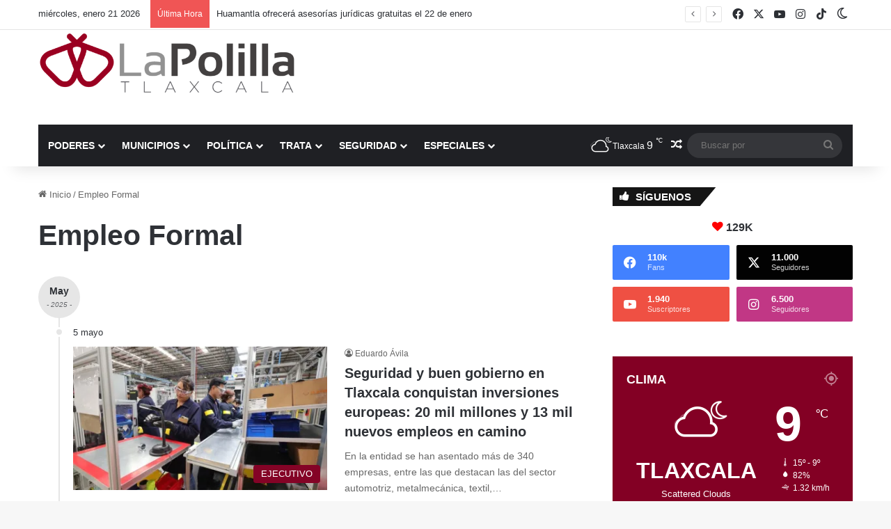

--- FILE ---
content_type: text/html; charset=UTF-8
request_url: https://lapolilla.com.mx/tag/empleo-formal/
body_size: 25505
content:
<!DOCTYPE html> <html lang="es" data-skin="light" prefix="og: https://ogp.me/ns#"> <head> <meta charset="UTF-8"/> <link rel="profile" href="//gmpg.org/xfn/11"/> <meta http-equiv='x-dns-prefetch-control' content='on'> <link rel='dns-prefetch' href="//cdnjs.cloudflare.com/"/> <link rel='dns-prefetch' href="//ajax.googleapis.com/"/> <link rel='dns-prefetch' href="//fonts.googleapis.com/"/> <link rel='dns-prefetch' href="//fonts.gstatic.com/"/> <link rel='dns-prefetch' href="//s.gravatar.com/"/> <link rel='dns-prefetch' href="//www.google-analytics.com/"/> <link rel='preload' as='image' href="/wp-content/uploads/2021/01/LOGO-la-polilla-justo.png"> <link rel='preload' as='font' href="/wp-content/themes/jannah/assets/fonts/tielabs-fonticon/tielabs-fonticon.woff" type='font/woff' crossorigin='anonymous'/> <link rel='preload' as='font' href="/wp-content/themes/jannah/assets/fonts/fontawesome/fa-solid-900.woff2" type='font/woff2' crossorigin='anonymous'/> <link rel='preload' as='font' href="/wp-content/themes/jannah/assets/fonts/fontawesome/fa-brands-400.woff2" type='font/woff2' crossorigin='anonymous'/> <link rel='preload' as='font' href="/wp-content/themes/jannah/assets/fonts/fontawesome/fa-regular-400.woff2" type='font/woff2' crossorigin='anonymous'/> <style id='tie-critical-css' type='text/css'>:root{--brand-color:#0669ff;--dark-brand-color:#0051cc;--bright-color:#FFF;--base-color:#2c2f34}html{-ms-touch-action:manipulation;touch-action:manipulation;-webkit-text-size-adjust:100%;-ms-text-size-adjust:100%}article,aside,details,figcaption,figure,footer,header,main,menu,nav,section,summary{display:block}audio,canvas,progress,video{display:inline-block}audio:not([controls]){display:none;height:0}progress{vertical-align:baseline}template,[hidden]{display:none}a{background-color:transparent}a:active,a:hover{outline-width:0}abbr[title]{border-bottom:none;text-decoration:underline;text-decoration:underline dotted}b,strong{font-weight:inherit}b,strong{font-weight:600}dfn{font-style:italic}mark{background-color:#ff0;color:#000}small{font-size:80%}sub,sup{font-size:75%;line-height:0;position:relative;vertical-align:baseline}sub{bottom:-0.25em}sup{top:-0.5em}img{border-style:none}svg:not(:root){overflow:hidden}figure{margin:1em 0}hr{box-sizing:content-box;height:0;overflow:visible}button,input,select,textarea{font:inherit}optgroup{font-weight:bold}button,input,select{overflow:visible}button,input,select,textarea{margin:0}button,select{text-transform:none}button,[type="button"],[type="reset"],[type="submit"]{cursor:pointer}[disabled]{cursor:default}button,html [type="button"],[type="reset"],[type="submit"]{-webkit-appearance:button}button::-moz-focus-inner,input::-moz-focus-inner{border:0;padding:0}button:-moz-focusring,input:-moz-focusring{outline:1px dotted ButtonText}fieldset{border:1px solid #c0c0c0;margin:0 2px;padding:0.35em 0.625em 0.75em}legend{box-sizing:border-box;color:inherit;display:table;max-width:100%;padding:0;white-space:normal}textarea{overflow:auto}[type="checkbox"],[type="radio"]{box-sizing:border-box;padding:0}[type="number"]::-webkit-inner-spin-button,[type="number"]::-webkit-outer-spin-button{height:auto}[type="search"]{-webkit-appearance:textfield}[type="search"]::-webkit-search-cancel-button,[type="search"]::-webkit-search-decoration{-webkit-appearance:none}*{padding:0;margin:0;list-style:none;border:0;outline:none;box-sizing:border-box}*:before,*:after{box-sizing:border-box}body{background:#F7F7F7;color:var(--base-color);font-family:-apple-system, BlinkMacSystemFont, "Segoe UI", Roboto, Oxygen, Oxygen-Sans, Ubuntu, Cantarell, "Helvetica Neue", "Open Sans", Arial, sans-serif;font-size:13px;line-height:21px}h1,h2,h3,h4,h5,h6,.the-subtitle{line-height:1.4;font-weight:600}h1{font-size:41px;font-weight:700}h2{font-size:27px}h3{font-size:23px}h4,.the-subtitle{font-size:17px}h5{font-size:13px}h6{font-size:12px}a{color:var(--base-color);text-decoration:none;transition:0.15s}.brand-title,a:hover{color:var(--brand-color)}img,object,embed{max-width:100%;height:auto}iframe{max-width:100%}p{line-height:1.7}.says,.screen-reader-text,.comment-form-comment label{clip:rect(1px, 1px, 1px, 1px);position:absolute !important;height:1px;width:1px;overflow:hidden}.stream-title{margin-bottom:3px;font-size:11px;color:#a5a5a5;display:block}.stream-item{text-align:center;position:relative;z-index:2;margin:20px 0;padding:0}.stream-item iframe{margin:0 auto}.stream-item img{max-width:100%;width:auto;height:auto;margin:0 auto;display:inline-block;vertical-align:middle}.stream-item.stream-item-above-header{margin:0}.stream-item.stream-item-between .post-item-inner{width:100%;display:block}.post-layout-8.is-header-layout-1.has-header-ad .entry-header-outer,body.post-layout-8.has-header-below-ad .entry-header-outer{padding-top:0}.stream-item-top-wrapper ~ .stream-item-below-header,.is-header-layout-1.has-header-ad.post-layout-6 .featured-area,.has-header-below-ad.post-layout-6 .featured-area{margin-top:0}.has-header-below-ad .fullwidth-entry-title.container-wrapper,.is-header-layout-1.has-header-ad .fullwidth-entry-title,.is-header-layout-1.has-header-ad .is-first-section,.has-header-below-ad .is-first-section{padding-top:0;margin-top:0}@media (max-width: 991px){body:not(.is-header-layout-1).has-header-below-ad.has-header-ad .top-nav-below .has-breaking-news{margin-bottom:20px}.has-header-ad .fullwidth-entry-title.container-wrapper,.has-header-ad.has-header-below-ad .stream-item-below-header,.single.has-header-ad:not(.has-header-below-ad) #content,.page.has-header-ad:not(.has-header-below-ad) #content{margin-top:0}.has-header-ad .is-first-section{padding-top:0}.has-header-ad:not(.has-header-below-ad) .buddypress-header-outer{margin-bottom:15px}}.has-full-width-logo .stream-item-top-wrapper,.header-layout-2 .stream-item-top-wrapper{width:100%;max-width:100%;float:none;clear:both}@media (min-width: 992px){.header-layout-2.has-normal-width-logo .stream-item-top-wrapper{margin-top:0}}.header-layout-3.no-stream-item .logo-container{width:100%;float:none}@media (min-width: 992px){.header-layout-3.has-normal-width-logo .stream-item-top img{float:right}}@media (max-width: 991px){.header-layout-3.has-normal-width-logo .stream-item-top{clear:both}}#background-stream-cover{top:0;left:0;z-index:0;overflow:hidden;width:100%;height:100%;position:fixed}@media (max-width: 768px){.hide_banner_header .stream-item-above-header,.hide_banner_top .stream-item-top-wrapper,.hide_banner_below_header .stream-item-below-header,.hide_banner_bottom .stream-item-above-footer,.hide_banner_above .stream-item-above-post,.hide_banner_above_content .stream-item-above-post-content,.hide_banner_below_content .stream-item-below-post-content,.hide_banner_below .stream-item-below-post,.hide_banner_comments .stream-item-below-post-comments,.hide_breaking_news #top-nav,.hide_sidebars .sidebar,.hide_footer_tiktok #footer-tiktok,.hide_footer_instagram #footer-instagram,.hide_footer #footer-widgets-container,.hide_copyright #site-info,.hide_breadcrumbs #breadcrumb,.hide_share_post_top .share-buttons-top,.hide_share_post_bottom .share-buttons-bottom,.hide_post_newsletter #post-newsletter,.hide_related #related-posts,.hide_read_next #read-next-block,.hide_post_authorbio .post-components .about-author,.hide_post_nav .prev-next-post-nav,.hide_back_top_button #go-to-top,.hide_read_more_buttons .more-link,.hide_inline_related_posts #inline-related-post{display:none !important}}.tie-icon:before,[class^="tie-icon-"],[class*=" tie-icon-"]{font-family:'tiefonticon' !important;speak:never;font-style:normal;font-weight:normal;font-variant:normal;text-transform:none;line-height:1;-webkit-font-smoothing:antialiased;-moz-osx-font-smoothing:grayscale;display:inline-block}body.tie-no-js a.remove,body.tie-no-js .tooltip,body.tie-no-js .woocommerce-message,body.tie-no-js .woocommerce-error,body.tie-no-js .woocommerce-info,body.tie-no-js .bbp-template-notice,body.tie-no-js .indicator-hint,body.tie-no-js .menu-counter-bubble-outer,body.tie-no-js .notifications-total-outer,body.tie-no-js .comp-sub-menu,body.tie-no-js .menu-sub-content{display:none !important}body.tie-no-js .fa,body.tie-no-js .fas,body.tie-no-js .far,body.tie-no-js .fab,body.tie-no-js .tie-icon:before,body.tie-no-js [class^="tie-icon-"],body.tie-no-js [class*=" tie-icon-"],body.tie-no-js .weather-icon{visibility:hidden !important}body.tie-no-js [class^="tie-icon-"]:before,body.tie-no-js [class*=" tie-icon-"]:before{content:"\f105"}.tie-popup,#autocomplete-suggestions{display:none}.container{margin-right:auto;margin-left:auto;padding-left:15px;padding-right:15px}.container:after{content:"";display:table;clear:both}@media (min-width: 768px){.container{width:100%}}@media (min-width: 1200px){.container{max-width:1200px}}.tie-row{margin-left:-15px;margin-right:-15px}.tie-row:after{content:"";display:table;clear:both}.tie-col-xs-1,.tie-col-sm-1,.tie-col-md-1,.tie-col-xs-2,.tie-col-sm-2,.tie-col-md-2,.tie-col-xs-3,.tie-col-sm-3,.tie-col-md-3,.tie-col-xs-4,.tie-col-sm-4,.tie-col-md-4,.tie-col-xs-5,.tie-col-sm-5,.tie-col-md-5,.tie-col-xs-6,.tie-col-sm-6,.tie-col-md-6,.tie-col-xs-7,.tie-col-sm-7,.tie-col-md-7,.tie-col-xs-8,.tie-col-sm-8,.tie-col-md-8,.tie-col-xs-9,.tie-col-sm-9,.tie-col-md-9,.tie-col-xs-10,.tie-col-sm-10,.tie-col-md-10,.tie-col-xs-11,.tie-col-sm-11,.tie-col-md-11,.tie-col-xs-12,.tie-col-sm-12,.tie-col-md-12{position:relative;min-height:1px;padding-left:15px;padding-right:15px}.tie-col-xs-1,.tie-col-xs-2,.tie-col-xs-3,.tie-col-xs-4,.tie-col-xs-5,.tie-col-xs-6,.tie-col-xs-7,.tie-col-xs-8,.tie-col-xs-9,.tie-col-xs-10,.tie-col-xs-11,.tie-col-xs-12{float:left}.tie-col-xs-1{width:8.33333%}.tie-col-xs-2{width:16.66667%}.tie-col-xs-3{width:25%}.tie-col-xs-4{width:33.33333%}.tie-col-xs-5{width:41.66667%}.tie-col-xs-6{width:50%}.tie-col-xs-7{width:58.33333%}.tie-col-xs-8{width:66.66667%}.tie-col-xs-9{width:75%}.tie-col-xs-10{width:83.33333%}.tie-col-xs-11{width:91.66667%}.tie-col-xs-12{width:100%}@media (min-width: 768px){.tie-col-sm-1,.tie-col-sm-2,.tie-col-sm-3,.tie-col-sm-4,.tie-col-sm-5,.tie-col-sm-6,.tie-col-sm-7,.tie-col-sm-8,.tie-col-sm-9,.tie-col-sm-10,.tie-col-sm-11,.tie-col-sm-12{float:left}.tie-col-sm-1{width:8.33333%}.tie-col-sm-2{width:16.66667%}.tie-col-sm-3{width:25%}.tie-col-sm-4{width:33.33333%}.tie-col-sm-5{width:41.66667%}.tie-col-sm-6{width:50%}.tie-col-sm-7{width:58.33333%}.tie-col-sm-8{width:66.66667%}.tie-col-sm-9{width:75%}.tie-col-sm-10{width:83.33333%}.tie-col-sm-11{width:91.66667%}.tie-col-sm-12{width:100%}}@media (min-width: 992px){.tie-col-md-1,.tie-col-md-2,.tie-col-md-3,.tie-col-md-4,.tie-col-md-5,.tie-col-md-6,.tie-col-md-7,.tie-col-md-8,.tie-col-md-9,.tie-col-md-10,.tie-col-md-11,.tie-col-md-12{float:left}.tie-col-md-1{width:8.33333%}.tie-col-md-2{width:16.66667%}.tie-col-md-3{width:25%}.tie-col-md-4{width:33.33333%}.tie-col-md-5{width:41.66667%}.tie-col-md-6{width:50%}.tie-col-md-7{width:58.33333%}.tie-col-md-8{width:66.66667%}.tie-col-md-9{width:75%}.tie-col-md-10{width:83.33333%}.tie-col-md-11{width:91.66667%}.tie-col-md-12{width:100%}}.tie-alignleft{float:left}.tie-alignright{float:right}.tie-aligncenter{clear:both;margin-left:auto;margin-right:auto}.fullwidth{width:100% !important}.alignleft{float:left;margin:0.375em 1.75em 1em 0}.alignright{float:right;margin:0.375em 0 1em 1.75em}.aligncenter{clear:both;display:block;margin:0 auto 1.75em;text-align:center;margin-left:auto;margin-right:auto;margin-top:6px;margin-bottom:6px}@media (max-width: 767px){.entry .alignright,.entry .alignright img,.entry .alignleft,.entry .alignleft img{float:none;clear:both;display:block;margin:0 auto 1.75em}}.clearfix:before,.clearfix:after{content:"\0020";display:block;height:0;overflow:hidden}.clearfix:after{clear:both}.tie-container,#tie-wrapper{height:100%;min-height:650px}.tie-container{position:relative;overflow:hidden}#tie-wrapper{background:#fff;position:relative;z-index:108;height:100%;margin:0 auto}.container-wrapper{background:#ffffff;border:1px solid rgba(0,0,0,0.1);border-radius:2px;padding:30px}#content{margin-top:30px}@media (max-width: 991px){#content{margin-top:15px}}.site-content{-ms-word-wrap:break-word;word-wrap:break-word}.boxed-layout #tie-wrapper,.boxed-layout .fixed-nav{max-width:1230px}.boxed-layout.wrapper-has-shadow #tie-wrapper{box-shadow:0 1px 7px rgba(171,171,171,0.5)}@media (min-width: 992px){.boxed-layout #main-nav.fixed-nav,.boxed-layout #tie-wrapper{width:95%}}@media (min-width: 992px){.framed-layout #tie-wrapper{margin-top:25px;margin-bottom:25px}}@media (min-width: 992px){.border-layout #tie-container{margin:25px}.border-layout:after,.border-layout:before{background:inherit;content:"";display:block;height:25px;left:0;bottom:0;position:fixed;width:100%;z-index:110}.border-layout:before{top:0;bottom:auto}.border-layout.admin-bar:before{top:32px}.border-layout #main-nav.fixed-nav{left:25px;right:25px;width:calc(100% - 50px)}}#header-notification-bar{background:var(--brand-color);color:#fff;position:relative;z-index:1}#header-notification-bar p a{color:#fff;text-decoration:underline}#header-notification-bar .container{display:flex;justify-content:space-between;font-size:16px;flex-wrap:wrap;align-items:center;gap:40px;min-height:65px}#header-notification-bar .container .button{font-size:14px}#header-notification-bar .container:after{display:none}@media (max-width: 991px){#header-notification-bar .container{justify-content:center;padding-top:15px;padding-bottom:15px;gap:15px;flex-direction:column}}.theme-header{background:#fff;position:relative;z-index:999}.theme-header:after{content:"";display:table;clear:both}.theme-header.has-shadow{box-shadow:rgba(0,0,0,0.1) 0px 25px 20px -20px}.theme-header.top-nav-below .top-nav{z-index:8}.is-stretch-header .container{max-width:100%}#menu-components-wrap{display:flex;justify-content:space-between;width:100%;flex-wrap:wrap}.header-layout-2 #menu-components-wrap{justify-content:center}.header-layout-4 #menu-components-wrap{justify-content:flex-start}.header-layout-4 #menu-components-wrap .main-menu-wrap{flex-grow:2}.header-layout-4 #menu-components-wrap .flex-placeholder{flex-grow:1}.logo-row{position:relative}#logo{margin-top:40px;margin-bottom:40px;display:block;float:left}#logo img{vertical-align:middle}#logo img[src*='.svg']{width:100% !important}@-moz-document url-prefix(){#logo img[src*='.svg']{height:100px}}#logo a{display:inline-block}#logo .h1-off{position:absolute;top:-9000px;left:-9000px}#logo.text-logo a{color:var(--brand-color)}#logo.text-logo a:hover{color:var(--dark-brand-color);opacity:0.8}#tie-logo-inverted,#tie-sticky-logo-inverted{display:none}.tie-skin-inverted #tie-sticky-logo-inverted,.tie-skin-inverted #tie-logo-inverted{display:block}.tie-skin-inverted #tie-sticky-logo-default,.tie-skin-inverted #tie-logo-default{display:none}.logo-text{font-size:50px;line-height:50px;font-weight:bold}@media (max-width: 670px){.logo-text{font-size:30px}}.has-full-width-logo.is-stretch-header .logo-container{padding:0}.has-full-width-logo #logo{margin:0}.has-full-width-logo #logo a,.has-full-width-logo #logo img{width:100%;height:auto;display:block}.has-full-width-logo #logo,.header-layout-2 #logo{float:none;text-align:center}.has-full-width-logo #logo img,.header-layout-2 #logo img{margin-right:auto;margin-left:auto}.has-full-width-logo .logo-container,.header-layout-2 .logo-container{width:100%;float:none}@media (max-width: 991px){#theme-header.has-normal-width-logo #logo{margin:14px 0 !important;text-align:left;line-height:1}#theme-header.has-normal-width-logo #logo img{width:auto;height:auto;max-width:190px}}@media (max-width: 479px){#theme-header.has-normal-width-logo #logo img{max-width:160px;max-height:60px !important}}@media (max-width: 991px){#theme-header.mobile-header-default:not(.header-layout-1) #logo,#theme-header.mobile-header-default.header-layout-1 .header-layout-1-logo{flex-grow:10}#theme-header.mobile-header-centered.header-layout-1 .header-layout-1-logo{width:auto !important}#theme-header.mobile-header-centered #logo{float:none;text-align:center}}.components{display:flex;align-items:center;justify-content:end}.components>li{position:relative}.components>li.social-icons-item{margin:0}.components>li>a{display:block;position:relative;width:30px;text-align:center;font-size:16px;white-space:nowrap}.components>li>a:hover,.components>li:hover>a{z-index:2}.components .avatar{border-radius:100%;position:relative;top:3px;max-width:20px}.components a.follow-btn{width:auto;padding-left:15px;padding-right:15px;overflow:hidden;font-size:12px}.components .search-bar form{width:auto;background:rgba(255,255,255,0.1);line-height:36px;border-radius:50px;position:relative}.main-nav-light .main-nav .components .search-bar form,.top-nav-light .top-nav .components .search-bar form{background:rgba(0,0,0,0.05)}.components #search-input{border:0;width:100%;background:transparent;padding:0 35px 0 20px;border-radius:0;font-size:inherit}.components #search-submit{position:absolute;right:0;top:0;width:40px;line-height:inherit;color:#777777;background:transparent;font-size:15px;padding:0;transition:color 0.15s;border:none}.components #search-submit:hover{color:var(--brand-color)}#search-submit .tie-icon-spinner{color:#fff;cursor:default;animation:tie-spin 3s infinite linear}.popup-login-icon.has-title a{width:auto;padding:0 8px}.popup-login-icon.has-title span{line-height:unset;float:left}.popup-login-icon.has-title .login-title{position:relative;font-size:13px;padding-left:4px}.weather-menu-item{display:flex;align-items:center;padding-right:5px;overflow:hidden}.weather-menu-item .weather-wrap{padding:0;overflow:inherit;line-height:23px}.weather-menu-item .weather-forecast-day{display:block;float:left;width:auto;padding:0 5px;line-height:initial}.weather-menu-item .weather-forecast-day .weather-icon{font-size:26px;margin-bottom:0}.weather-menu-item .city-data{float:left;display:block;font-size:12px}.weather-menu-item .weather-current-temp{font-size:16px;font-weight:400}.weather-menu-item .weather-current-temp sup{font-size:9px;top:-2px}.weather-menu-item .theme-notice{padding:0 10px}.components .tie-weather-widget{color:var(--base-color)}.main-nav-dark .main-nav .tie-weather-widget{color:#ffffff}.top-nav-dark .top-nav .tie-weather-widget{color:#ccc}.components .icon-basecloud-bg:after{color:#ffffff}.main-nav-dark .main-nav .icon-basecloud-bg:after{color:#1f2024}.top-nav-dark .top-nav .icon-basecloud-bg:after{color:#1f2024}.custom-menu-button{padding-right:5px}.custom-menu-button .button{font-size:13px;display:inline-block;line-height:21px;width:auto}.header-layout-1 #menu-components-wrap{display:flex;justify-content:flex-end}.header-layout-1 .main-menu-wrapper{display:table;width:100%}.header-layout-1 #logo{line-height:1;float:left;margin-top:20px;margin-bottom:20px}.header-layout-1 .header-layout-1-logo{display:table-cell;vertical-align:middle;float:none}.is-header-bg-extended #theme-header,.is-header-bg-extended #theme-header.header-layout-1 #main-nav:not(.fixed-nav){background:transparent !important;display:inline-block !important;width:100% !important;box-shadow:none !important;transition:background 0.3s}.is-header-bg-extended #theme-header:before,.is-header-bg-extended #theme-header.header-layout-1 #main-nav:not(.fixed-nav):before{content:"";position:absolute;width:100%;left:0;right:0;top:0;height:150px;background-image:linear-gradient(to top, transparent, rgba(0,0,0,0.5))}@media (max-width: 991px){.is-header-bg-extended #tie-wrapper #theme-header .logo-container:not(.fixed-nav){background:transparent;box-shadow:none;transition:background 0.3s}}.is-header-bg-extended .has-background .is-first-section{margin-top:-350px !important}.is-header-bg-extended .has-background .is-first-section>*{padding-top:350px !important}.rainbow-line{height:3px;width:100%;position:relative;z-index:2;background-image:-webkit-linear-gradient(left, #f76570 0%, #f76570 8%, #f3a46b 8%, #f3a46b 16%, #f3a46b 16%, #ffd205 16%, #ffd205 24%, #ffd205 24%, #1bbc9b 24%, #1bbc9b 25%, #1bbc9b 32%, #14b9d5 32%, #14b9d5 40%, #c377e4 40%, #c377e4 48%, #f76570 48%, #f76570 56%, #f3a46b 56%, #f3a46b 64%, #ffd205 64%, #ffd205 72%, #1bbc9b 72%, #1bbc9b 80%, #14b9d5 80%, #14b9d5 80%, #14b9d5 89%, #c377e4 89%, #c377e4 100%);background-image:linear-gradient(to right, #f76570 0%, #f76570 8%, #f3a46b 8%, #f3a46b 16%, #f3a46b 16%, #ffd205 16%, #ffd205 24%, #ffd205 24%, #1bbc9b 24%, #1bbc9b 25%, #1bbc9b 32%, #14b9d5 32%, #14b9d5 40%, #c377e4 40%, #c377e4 48%, #f76570 48%, #f76570 56%, #f3a46b 56%, #f3a46b 64%, #ffd205 64%, #ffd205 72%, #1bbc9b 72%, #1bbc9b 80%, #14b9d5 80%, #14b9d5 80%, #14b9d5 89%, #c377e4 89%, #c377e4 100%)}@media (max-width: 991px){.logo-container,.header-layout-1 .main-menu-wrapper{border-width:0;display:flex;flex-flow:row nowrap;align-items:center;justify-content:space-between}}.mobile-header-components{display:none;z-index:10;height:30px;line-height:30px;flex-wrap:nowrap;flex:1 1 0%}.mobile-header-components .components{float:none;display:flex !important;justify-content:flex-start}.mobile-header-components .components li.custom-menu-link{display:inline-block;float:none}.mobile-header-components .components li.custom-menu-link>a{width:20px;padding-bottom:15px}.mobile-header-components .components li.custom-menu-link>a .menu-counter-bubble{right:calc(50% - 10px);bottom:-10px}.header-layout-1.main-nav-dark .mobile-header-components .components li.custom-menu-link>a{color:#fff}.mobile-header-components .components .comp-sub-menu{padding:10px}.dark-skin .mobile-header-components .components .comp-sub-menu{background:#1f2024}.mobile-header-components [class^="tie-icon-"],.mobile-header-components [class*=" tie-icon-"]{font-size:18px;width:20px;height:20px;vertical-align:middle}.mobile-header-components .tie-mobile-menu-icon{font-size:20px}.mobile-header-components .tie-icon-grid-9,.mobile-header-components .tie-icon-grid-4{transform:scale(1.75)}.mobile-header-components .nav-icon{display:inline-block;width:20px;height:2px;background-color:var(--base-color);position:relative;top:-4px;transition:background 0.4s ease}.mobile-header-components .nav-icon:before,.mobile-header-components .nav-icon:after{position:absolute;right:0;background-color:var(--base-color);content:'';display:block;width:100%;height:100%;transition:transform 0.4s, background 0.4s, right .2s ease;transform:translateZ(0);backface-visibility:hidden}.mobile-header-components .nav-icon:before{transform:translateY(-7px)}.mobile-header-components .nav-icon:after{transform:translateY(7px)}.mobile-header-components .nav-icon.is-layout-2:before,.mobile-header-components .nav-icon.is-layout-2:after{width:70%;right:15%}.mobile-header-components .nav-icon.is-layout-3:after{width:60%}.mobile-header-components .nav-icon.is-layout-4:after{width:60%;right:auto;left:0}.dark-skin .mobile-header-components .nav-icon,.dark-skin .mobile-header-components .nav-icon:before,.dark-skin .mobile-header-components .nav-icon:after,.main-nav-dark.header-layout-1 .mobile-header-components .nav-icon,.main-nav-dark.header-layout-1 .mobile-header-components .nav-icon:before,.main-nav-dark.header-layout-1 .mobile-header-components .nav-icon:after{background-color:#ffffff}.dark-skin .mobile-header-components .nav-icon .menu-text,.main-nav-dark.header-layout-1 .mobile-header-components .nav-icon .menu-text{color:#ffffff}.mobile-header-components .menu-text-wrapper{white-space:nowrap;width:auto !important}.mobile-header-components .menu-text{color:var(--base-color);line-height:30px;font-size:12px;padding:0 0 0 5px;display:inline-block;transition:color 0.4s}.dark-skin .mobile-header-components .menu-text,.main-nav-dark.header-layout-1 .mobile-header-components .menu-text{color:#ffffff}#mobile-header-components-area_1 .components li.custom-menu-link>a{margin-right:15px}#mobile-header-components-area_1 .comp-sub-menu{left:0;right:auto}#mobile-header-components-area_2 .components{flex-direction:row-reverse}#mobile-header-components-area_2 .components li.custom-menu-link>a{margin-left:15px}#mobile-menu-icon:hover .nav-icon,#mobile-menu-icon:hover .nav-icon:before,#mobile-menu-icon:hover .nav-icon:after{background-color:var(--brand-color)}@media (max-width: 991px){.logo-container:before,.logo-container:after{height:1px}.mobile-components-row .logo-wrapper{height:auto !important}.mobile-components-row .logo-container,.mobile-components-row.header-layout-1 .main-menu-wrapper{flex-wrap:wrap}.mobile-components-row:not(.header-layout-1) #logo,.mobile-components-row.header-layout-1 .header-layout-1-logo{flex:1 0 100%;order:-1}.mobile-components-row .mobile-header-components{padding:5px 0;height:45px}.mobile-components-row .mobile-header-components .components li.custom-menu-link>a{padding-bottom:0}#tie-body #mobile-container,.mobile-header-components{display:block}#slide-sidebar-widgets{display:none}}.top-nav{background-color:#ffffff;position:relative;z-index:10;line-height:40px;border:1px solid rgba(0,0,0,0.1);border-width:1px 0;color:var(--base-color);clear:both}.main-nav-below.top-nav-above .top-nav{border-top-width:0}.top-nav a:not(.button):not(:hover){color:var(--base-color)}.top-nav .components>li:hover>a{color:var(--brand-color)}.top-nav .search-bar{margin-top:3px;margin-bottom:3px;line-height:34px}.topbar-wrapper{display:flex;min-height:40px}.top-nav.has-menu .topbar-wrapper,.top-nav.has-components .topbar-wrapper{display:block}.top-nav .tie-alignleft,.top-nav .tie-alignright{flex-grow:1;position:relative}.top-nav.has-breaking-news .tie-alignleft{flex:1 0 100px}.top-nav.has-breaking-news .tie-alignright{flex-grow:0;z-index:1}.top-nav.has-date-components .tie-alignleft .components>li:first-child:not(.search-bar),.top-nav.has-date-components-menu .components>li:first-child:not(.search-bar),.top-nav-boxed .top-nav.has-components .components>li:first-child:not(.search-bar){border-width:0}@media (min-width: 992px){.header-layout-1.top-nav-below:not(.has-shadow) .top-nav{border-width:0 0 1px}}.topbar-today-date{padding-right:15px;flex-shrink:0}.top-menu .menu a{padding:0 10px}.top-menu .menu li:hover>a{color:var(--brand-color)}.top-menu .menu ul{display:none;position:absolute;background:#ffffff}.top-menu .menu li:hover>ul{display:block}.top-menu .menu li{position:relative}.top-menu .menu ul.sub-menu a{width:200px;line-height:20px;padding:10px 15px}.tie-alignright .top-menu{float:right;border-width:0 1px}.top-menu .menu .tie-current-menu>a{color:var(--brand-color)}@media (min-width: 992px){.top-nav-boxed .topbar-wrapper{padding-right:15px;padding-left:15px}.top-nav-boxed .top-nav{background:transparent !important;border-width:0}.top-nav-boxed .topbar-wrapper{background:#ffffff;border:1px solid rgba(0,0,0,0.1);border-width:1px 0;width:100%}.top-nav-boxed.has-shadow.top-nav-below .topbar-wrapper,.top-nav-boxed.has-shadow.top-nav-below-main-nav .topbar-wrapper{border-bottom-width:0 !important}}.top-nav .tie-alignleft .components,.top-nav .tie-alignleft .components>li{float:left;justify-content:start}.top-nav .tie-alignleft .comp-sub-menu{right:auto;left:-1px}.top-nav-dark .top-nav{background-color:#2c2e32;color:#ccc}.top-nav-dark .top-nav *{border-color:rgba(255,255,255,0.1)}.top-nav-dark .top-nav .breaking a{color:#ccc}.top-nav-dark .top-nav .breaking a:hover{color:#ffffff}.top-nav-dark .top-nav .components>li>a,.top-nav-dark .top-nav .components>li.social-icons-item .social-link:not(:hover) span{color:#ccc}.top-nav-dark .top-nav .components>li:hover>a{color:#ffffff}.top-nav-dark .top-nav .top-menu li a{color:#ccc;border-color:rgba(255,255,255,0.04)}.top-nav-dark .top-menu ul{background:#2c2e32}.top-nav-dark .top-menu li:hover>a{background:rgba(0,0,0,0.1);color:var(--brand-color)}.top-nav-dark.top-nav-boxed .top-nav{background-color:transparent}.top-nav-dark.top-nav-boxed .topbar-wrapper{background-color:#2c2e32}.top-nav-dark.top-nav-boxed.top-nav-above.main-nav-below .topbar-wrapper{border-width:0}.top-nav-light #top-nav .weather-icon .icon-cloud,.top-nav-light #top-nav .weather-icon .icon-basecloud-bg,.top-nav-light #top-nav .weather-icon .icon-cloud-behind,.main-nav-light #main-nav .weather-icon .icon-cloud,.main-nav-light #main-nav .weather-icon .icon-basecloud-bg,.main-nav-light #main-nav .weather-icon .icon-cloud-behind{color:#d3d3d3}@media (max-width: 991px){.top-nav:not(.has-breaking-news),.topbar-today-date,.top-menu,.theme-header .components{display:none}}.breaking{display:none}.main-nav-wrapper{position:relative;z-index:4}.main-nav-below.top-nav-below-main-nav .main-nav-wrapper{z-index:9}.main-nav-above.top-nav-below .main-nav-wrapper{z-index:10}.main-nav{background-color:var(--main-nav-background);color:var(--main-nav-primary-color);position:relative;border:1px solid var(--main-nav-main-border-color);border-width:1px 0}.main-menu-wrapper{position:relative}@media (min-width: 992px){.header-menu .menu{display:flex}.header-menu .menu a{display:block;position:relative}.header-menu .menu>li>a{white-space:nowrap}.header-menu .menu .sub-menu a{padding:8px 10px}.header-menu .menu a:hover,.header-menu .menu li:hover>a{z-index:2}.header-menu .menu ul:not(.sub-menu-columns):not(.sub-menu-columns-item):not(.sub-list):not(.mega-cat-sub-categories):not(.slider-arrow-nav){box-shadow:0 2px 5px rgba(0,0,0,0.1)}.header-menu .menu ul li{position:relative}.header-menu .menu ul a{border-width:0 0 1px;transition:0.15s}.header-menu .menu ul ul{top:0;left:100%}#main-nav{z-index:9;line-height:60px}.main-menu .menu a{transition:0.15s}.main-menu .menu>li>a{padding:0 14px;font-size:14px;font-weight:700}.main-menu .menu>li>.menu-sub-content{border-top:2px solid var(--main-nav-primary-color)}.main-menu .menu>li.is-icon-only>a{padding:0 20px;line-height:inherit}.main-menu .menu>li.is-icon-only>a:before{display:none}.main-menu .menu>li.is-icon-only>a .tie-menu-icon{font-size:160%;transform:translateY(15%)}.main-menu .menu ul{line-height:20px;z-index:1}.main-menu .menu .sub-menu .tie-menu-icon,.main-menu .menu .mega-recent-featured-list .tie-menu-icon,.main-menu .menu .mega-link-column .tie-menu-icon,.main-menu .menu .mega-cat-more-links .tie-menu-icon{width:20px}.main-menu .menu-sub-content{background:var(--main-nav-background);display:none;padding:15px;width:230px;position:absolute;box-shadow:0 3px 4px rgba(0,0,0,0.2)}.main-menu .menu-sub-content a{width:200px}.main-menu ul li:hover>.menu-sub-content,.main-menu ul li[aria-expanded="true"]>ul,.main-menu ul li[aria-expanded="true"]>.mega-menu-block{display:block;z-index:1}nav.main-nav.menu-style-default .menu>li.tie-current-menu{border-bottom:5px solid var(--main-nav-primary-color);margin-bottom:-5px}nav.main-nav.menu-style-default .menu>li.tie-current-menu>a:after{content:"";width:20px;height:2px;position:absolute;margin-top:17px;left:50%;top:50%;bottom:auto;right:auto;transform:translateX(-50%) translateY(-50%);background:#2c2f34;transition:0.3s}nav.main-nav.menu-style-solid-bg .menu>li.tie-current-menu>a,nav.main-nav.menu-style-solid-bg .menu>li:hover>a{background-color:var(--main-nav-primary-color);color:var(--main-nav-contrast-primary-color)}nav.main-nav.menu-style-side-arrow .menu>li.tie-current-menu{border-bottom-color:var(--main-nav-primary-color);border-bottom-width:10px !important;border-bottom-style:solid;margin-bottom:-10px}nav.main-nav.menu-style-side-arrow .menu>li.tie-current-menu+.tie-current-menu{border-bottom:none !important}nav.main-nav.menu-style-side-arrow .menu>li.tie-current-menu+.tie-current-menu>a:after{display:none !important}nav.main-nav.menu-style-side-arrow .menu>li.tie-current-menu>a:after{position:absolute;content:"";width:0;height:0;background-color:transparent;border-top:10px solid var(--main-nav-primary-color);border-right:10px solid transparent;bottom:-10px;left:100%;filter:brightness(80%)}nav.main-nav.menu-style-side-arrow .menu>li.tie-current-menu.menu-item-has-children:hover:after,nav.main-nav.menu-style-side-arrow .menu>li.tie-current-menu.menu-item-has-children:hover>a:after,nav.main-nav.menu-style-side-arrow .menu>li.tie-current-menu.mega-menu:hover:after,nav.main-nav.menu-style-side-arrow .menu>li.tie-current-menu.mega-menu:hover>a:after{display:none}nav.main-nav.menu-style-minimal .menu>li.tie-current-menu>a,nav.main-nav.menu-style-minimal .menu>li:hover>a{color:var(--main-nav-primary-color) !important}nav.main-nav.menu-style-minimal .menu>li.tie-current-menu>a::before,nav.main-nav.menu-style-minimal .menu>li:hover>a::before{border-top-color:var(--main-nav-primary-color) !important}nav.main-nav.menu-style-border-bottom .menu>li.tie-current-menu{border-bottom:3px solid var(--main-nav-primary-color);margin-bottom:-3px}nav.main-nav.menu-style-border-top .menu>li.tie-current-menu{border-top:3px solid var(--main-nav-primary-color);margin-bottom:-3px}nav.main-nav.menu-style-line .menu>li>a:after{content:"";left:50%;top:50%;bottom:auto;right:auto;transform:translateX(-50%) translateY(-50%);height:3px;position:absolute;margin-top:14px;background:var(--main-nav-primary-color);transition:0.4s;width:0}nav.main-nav.menu-style-line .menu>li.tie-current-menu>a:after,nav.main-nav.menu-style-line .menu>li:hover>a:after{width:50%}nav.main-nav.menu-style-arrow .menu>li.tie-current-menu>a:after{border-color:#fff transparent transparent;border-top-color:var(--main-nav-primary-color);border-style:solid;border-width:7px 7px 0;display:block;height:0;left:50%;margin-left:-7px;top:0 !important;width:0;content:"";position:absolute}nav.main-nav.menu-style-vertical-line .menu>li.tie-current-menu>a:after{content:"";width:2px;height:20px;position:absolute;margin-top:17px;left:50%;right:auto;transform:translateX(-50%);bottom:0;background:var(--main-nav-primary-color)}.header-layout-1 .main-menu-wrap .menu>li:only-child:not(.mega-menu){position:relative}.header-layout-1 .main-menu-wrap .menu>li:only-child>.menu-sub-content{right:0;left:auto}.header-layout-1 .main-menu-wrap .menu>li:only-child>.menu-sub-content ul{left:auto;right:100%}nav.main-nav .components>li:hover>a{color:var(--brand-color)}.main-nav .menu ul li:hover>a:not(.megamenu-pagination),.main-nav .components li a:hover,.main-nav .menu ul li.current-menu-item:not(.mega-link-column)>a{color:var(--main-nav-primary-color)}.main-nav .menu a,.main-nav .components li a{color:var(--main-nav-text-color)}.main-nav .components li.custom-menu-button:hover a.button,.main-nav .components li a.button:hover,.main-nav .components li a.checkout-button{color:var(--main-nav-contrast-primary-color)}.main-nav-light{--main-nav-background:#FFFFFF;--main-nav-secondry-background:rgba(0,0,0,0.03);--main-nav-primary-color:var(--brand-color);--main-nav-contrast-primary-color:var(--bright-color);--main-nav-text-color:var(--base-color);--main-nav-secondry-text-color:rgba(0,0,0,0.5);--main-nav-main-border-color:rgba(0,0,0,0.1);--main-nav-secondry-border-color:rgba(0,0,0,0.08)}.main-nav-light.fixed-nav{background-color:rgba(255,255,255,0.95)}.main-nav-dark{--main-nav-background:#1f2024;--main-nav-secondry-background:rgba(0,0,0,0.2);--main-nav-primary-color:var(--brand-color);--main-nav-contrast-primary-color:var(--bright-color);--main-nav-text-color:#FFFFFF;--main-nav-secondry-text-color:rgba(225,255,255,0.5);--main-nav-main-border-color:rgba(255,255,255,0.07);--main-nav-secondry-border-color:rgba(255,255,255,0.04)}.main-nav-dark .main-nav,.main-nav-dark .main-nav ul.cats-horizontal li a{border-width:0}.main-nav-dark .main-nav.fixed-nav{background-color:rgba(31,32,36,0.95)}}@media (min-width: 992px){header .menu-item-has-children>a:before,.mega-menu>a:before{content:'';position:absolute;right:10px;top:50%;bottom:auto;transform:translateY(-50%);font-family:'tiefonticon' !important;font-style:normal;font-weight:normal;font-variant:normal;text-transform:none;content:"\f079";font-size:11px;line-height:1}header .menu-item-has-children .menu-item-has-children>a:before,.mega-menu .menu-item-has-children>a:before{content:"\f106";font-size:15px}.menu>.menu-item-has-children:not(.is-icon-only)>a,.menu .mega-menu:not(.is-icon-only)>a{padding-right:25px}}@media (min-width: 992px){.main-nav-boxed .main-nav{border-width:0}.main-nav-boxed .main-menu-wrapper{float:left;width:100%;background-color:var(--main-nav-background);padding-right:15px}.main-nav-boxed.main-nav-light .main-menu-wrapper{border:1px solid var(--main-nav-main-border-color)}.dark-skin .main-nav-boxed.main-nav-light .main-menu-wrapper{border-width:0}.main-nav-boxed.main-nav-light .fixed-nav .main-menu-wrapper{border-color:transparent}.main-nav-above.top-nav-above #main-nav:not(.fixed-nav){top:-1px}.main-nav-below.top-nav-below #main-nav:not(.fixed-nav){bottom:-1px}.dark-skin .main-nav-below.top-nav-above #main-nav{border-width:0}.dark-skin .main-nav-below.top-nav-below-main-nav #main-nav{border-top-width:0}}.main-nav-boxed .main-nav:not(.fixed-nav),.main-nav-boxed .fixed-nav .main-menu-wrapper,.theme-header:not(.main-nav-boxed) .fixed-nav .main-menu-wrapper{background:transparent !important}@media (min-width: 992px){.header-layout-1.main-nav-below.top-nav-above .main-nav{margin-top:-1px;border-top-width:0}.header-layout-1.main-nav-below.top-nav-above .breaking-title{top:0;margin-bottom:-1px}}.header-layout-1.main-nav-below.top-nav-below-main-nav .main-nav-wrapper{z-index:9}.header-layout-1.main-nav-below.top-nav-below-main-nav .main-nav{margin-bottom:-1px;bottom:0;border-top-width:0}@media (min-width: 992px){.header-layout-1.main-nav-below.top-nav-below-main-nav .top-nav{margin-top:-1px}}.header-layout-1.has-shadow:not(.top-nav-below) .main-nav{border-bottom:0}#theme-header.header-layout-1>div:only-child nav{border-width:0 !important}@media only screen and (min-width: 992px) and (max-width: 1100px){.main-nav .menu>li:not(.is-icon-only)>a{padding-left:7px;padding-right:7px}.main-nav .menu>li:not(.is-icon-only)>a:before{display:none}.main-nav .menu>li.is-icon-only>a{padding-left:15px;padding-right:15px}}.menu-tiny-label{font-size:10px;border-radius:10px;padding:2px 7px 3px;margin-left:3px;line-height:1;position:relative;top:-1px}.menu-tiny-label.menu-tiny-circle{border-radius:100%}@media (max-width: 991px){#sticky-logo{display:none}}#main-nav:not(.fixed-nav) #sticky-logo,#main-nav:not(.fixed-nav) .flex-placeholder{display:none}@media (min-width: 992px){#sticky-logo{overflow:hidden;float:left;vertical-align:middle}#sticky-logo a{line-height:1;display:inline-block}#sticky-logo img{position:relative;vertical-align:middle;padding:8px 10px;top:-1px;max-height:50px}.just-before-sticky #sticky-logo img,.header-layout-1 #sticky-logo img{padding:0}.header-layout-1:not(.has-custom-sticky-logo) #sticky-logo{display:none}.theme-header #sticky-logo img{opacity:0;visibility:hidden;width:0 !important;transform:translateY(75%);transition:transform 0.3s cubic-bezier(0.55, 0, 0.1, 1),opacity 0.6s cubic-bezier(0.55, 0, 0.1, 1)}.theme-header.header-layout-1:not(.has-custom-sticky-logo) #sticky-logo img{transition:none}.theme-header:not(.header-layout-1) #main-nav:not(.fixed-nav) #sticky-logo img{margin-left:-20px}.header-layout-1 .flex-placeholder{flex-grow:1}}.theme-header .fixed-nav{position:fixed;width:100%;top:0;bottom:auto !important;z-index:100;will-change:transform;transform:translateY(-100%);transition:transform 0.3s;box-shadow:rgba(99,99,99,0.2) 0px 2px 8px 0px;border-width:0;background-color:rgba(255,255,255,0.95)}.theme-header .fixed-nav:not(.just-before-sticky){line-height:60px !important}@media (min-width: 992px){.theme-header .fixed-nav:not(.just-before-sticky) .header-layout-1-logo{display:none}}.theme-header .fixed-nav:not(.just-before-sticky) #sticky-logo{display:block}.theme-header .fixed-nav:not(.just-before-sticky) #sticky-logo img{opacity:1;visibility:visible;width:auto !important;transform:translateY(0)}@media (min-width: 992px){.header-layout-1:not(.just-before-sticky):not(.has-custom-sticky-logo) .fixed-nav #sticky-logo{display:block}}.admin-bar .theme-header .fixed-nav{top:32px}@media (max-width: 782px){.admin-bar .theme-header .fixed-nav{top:46px}}@media (max-width: 600px){.admin-bar .theme-header .fixed-nav{top:0}}@media (min-width: 992px){.border-layout .theme-header .fixed-nav{top:25px}.border-layout.admin-bar .theme-header .fixed-nav{top:57px}}.theme-header .fixed-nav .container{opacity:0.95}.theme-header .fixed-nav .main-menu-wrapper,.theme-header .fixed-nav .main-menu{border-top:0}.theme-header .fixed-nav.fixed-unpinned:not(.default-behavior-mode) .main-menu .menu>li.tie-current-menu{border-bottom-width:0;margin-bottom:0}.theme-header .fixed-nav.unpinned-no-transition{transition:none}.theme-header .fixed-nav:not(.fixed-unpinned):not(.fixed-pinned) .tie-current-menu{border:none !important}.theme-header .fixed-pinned,.theme-header .default-behavior-mode.fixed-unpinned{transform:translate3d(0, 0, 0)}@media (max-width: 991px){.theme-header .fixed-nav{transition:none}.fixed-nav.logo-container.sticky-up,.fixed-nav.logo-container.sticky-nav-slide.sticky-down,.fixed-nav#main-nav.sticky-up,.fixed-nav#main-nav.sticky-nav-slide.sticky-down{transition:transform 0.4s ease}.sticky-type-slide .fixed-nav.logo-container.sticky-nav-slide-visible,.sticky-type-slide .fixed-nav#main-nav.sticky-nav-slide-visible{transform:translateY(0)}.fixed-nav.default-behavior-mode{transform:none !important}}@media (max-width: 991px){#tie-wrapper header#theme-header{box-shadow:none;background:transparent !important}.logo-container,.header-layout-1 .main-nav{border-width:0;box-shadow:0 3px 7px 0 rgba(0,0,0,0.1)}.header-layout-1.top-nav-below .main-nav:not(.fixed-nav){box-shadow:none}.is-header-layout-1.has-header-ad .top-nav-below .main-nav{border-bottom-width:1px}.logo-container,.header-layout-1 .main-nav{background-color:#ffffff}.dark-skin .logo-container,.main-nav-dark.header-layout-1 .main-nav{background-color:#1f2024}.dark-skin #theme-header .logo-container.fixed-nav{background-color:rgba(31,32,36,0.95)}.header-layout-1.main-nav-below.top-nav-below-main-nav .main-nav{margin-bottom:0}#sticky-nav-mask,.header-layout-1 #menu-components-wrap,.header-layout-3 .main-nav-wrapper,.header-layout-2 .main-nav-wrapper{display:none}.main-menu-wrapper .main-menu-wrap{width:100%}} </style> <meta name="google-site-verification" content="FZNvJpmyoae1CpUpVOd5euQaZqhRF_Mq4yzRPBbhWFU"/> <meta name="msvalidate.01" content="deb5e20b4c054a12976c9ae597082d5f"/> <meta name="p:domain_verify" content="ca5d28a06a3c9dd012e8e3cedd8f5933"/> <meta name="yandex-verification" content="3e01a548f6ebeee1"/> <meta name="facebook-domain-verification" content="1976603732372119"/> <title>Empleo Formal archivos | La Polilla Tlaxcala</title> <meta name="robots" content="follow, noindex"/> <meta property="og:locale" content="es_ES"/> <meta property="og:type" content="article"/> <meta property="og:title" content="Empleo Formal archivos | La Polilla Tlaxcala"/> <meta property="og:url" content="https://lapolilla.com.mx/tag/empleo-formal/"/> <meta property="og:site_name" content="La Polilla Tlaxcala"/> <meta property="article:publisher" content="https://www.facebook.com/lapolillatlax"/> <meta property="og:image" content="https://i0.wp.com/lapolilla.com.mx/wp-content/uploads/2021/09/la-polilla-cast.jpg"/> <meta property="og:image:secure_url" content="https://i0.wp.com/lapolilla.com.mx/wp-content/uploads/2021/09/la-polilla-cast.jpg"/> <meta property="og:image:width" content="1024"/> <meta property="og:image:height" content="461"/> <meta property="og:image:type" content="image/jpeg"/> <meta name="twitter:card" content="summary_large_image"/> <meta name="twitter:title" content="Empleo Formal archivos | La Polilla Tlaxcala"/> <meta name="twitter:site" content="@LaPolillaTlax"/> <meta name="twitter:image" content="https://i0.wp.com/lapolilla.com.mx/wp-content/uploads/2021/09/la-polilla-cast.jpg"/> <meta name="twitter:label1" content="Entradas"/> <meta name="twitter:data1" content="4"/> <script data-jetpack-boost="ignore" type="application/ld+json" class="rank-math-schema">{"@context":"https://schema.org","@graph":[{"@type":"NewsMediaOrganization","@id":"https://lapolilla.com.mx/#organization","name":"La Polilla Tlaxcala","url":"https://lapolilla.com.mx","sameAs":["https://www.facebook.com/lapolillatlax","https://twitter.com/LaPolillaTlax","https://www.instagram.com/lapolillatlax/","https://www.tiktok.com/@lapolillatlx","https://www.youtube.com/lapolillatvweb"],"logo":{"@type":"ImageObject","@id":"https://lapolilla.com.mx/#logo","url":"https://lapolilla.com.mx/wp-content/uploads/2021/01/LOGOsample.jpg","contentUrl":"https://lapolilla.com.mx/wp-content/uploads/2021/01/LOGOsample.jpg","caption":"La Polilla Tlaxcala","inLanguage":"es","width":"1006","height":"660"}},{"@type":"WebSite","@id":"https://lapolilla.com.mx/#website","url":"https://lapolilla.com.mx","name":"La Polilla Tlaxcala","alternateName":"Polilla Tlaxcala Noticias","publisher":{"@id":"https://lapolilla.com.mx/#organization"},"inLanguage":"es"},{"@type":"BreadcrumbList","@id":"https://lapolilla.com.mx/tag/empleo-formal/#breadcrumb","itemListElement":[{"@type":"ListItem","position":"1","item":{"@id":"https://lapolilla.com.mx","name":"Inicio"}},{"@type":"ListItem","position":"2","item":{"@id":"https://lapolilla.com.mx/tag/empleo-formal/","name":"Empleo Formal"}}]},{"@type":"CollectionPage","@id":"https://lapolilla.com.mx/tag/empleo-formal/#webpage","url":"https://lapolilla.com.mx/tag/empleo-formal/","name":"Empleo Formal archivos | La Polilla Tlaxcala","isPartOf":{"@id":"https://lapolilla.com.mx/#website"},"inLanguage":"es","breadcrumb":{"@id":"https://lapolilla.com.mx/tag/empleo-formal/#breadcrumb"}}]}</script> <link rel='dns-prefetch' href="//stats.wp.com/"/> <link rel='dns-prefetch' href="//v0.wordpress.com/"/> <link rel='preconnect' href="//i0.wp.com/"/> <link rel='preconnect' href="//c0.wp.com/"/> <link rel="alternate" type="application/rss+xml" title="La Polilla Tlaxcala &raquo; Feed" href="/feed/"/> <link rel="alternate" type="application/rss+xml" title="La Polilla Tlaxcala &raquo; Feed de los comentarios" href="/comments/feed/"/>  <link rel="alternate" type="application/rss+xml" title="La Polilla Tlaxcala &raquo; Etiqueta Empleo Formal del feed" href="feed/"/> <style type="text/css"> :root{ --tie-preset-gradient-1: linear-gradient(135deg, rgba(6, 147, 227, 1) 0%, rgb(155, 81, 224) 100%); --tie-preset-gradient-2: linear-gradient(135deg, rgb(122, 220, 180) 0%, rgb(0, 208, 130) 100%); --tie-preset-gradient-3: linear-gradient(135deg, rgba(252, 185, 0, 1) 0%, rgba(255, 105, 0, 1) 100%); --tie-preset-gradient-4: linear-gradient(135deg, rgba(255, 105, 0, 1) 0%, rgb(207, 46, 46) 100%); --tie-preset-gradient-5: linear-gradient(135deg, rgb(238, 238, 238) 0%, rgb(169, 184, 195) 100%); --tie-preset-gradient-6: linear-gradient(135deg, rgb(74, 234, 220) 0%, rgb(151, 120, 209) 20%, rgb(207, 42, 186) 40%, rgb(238, 44, 130) 60%, rgb(251, 105, 98) 80%, rgb(254, 248, 76) 100%); --tie-preset-gradient-7: linear-gradient(135deg, rgb(255, 206, 236) 0%, rgb(152, 150, 240) 100%); --tie-preset-gradient-8: linear-gradient(135deg, rgb(254, 205, 165) 0%, rgb(254, 45, 45) 50%, rgb(107, 0, 62) 100%); --tie-preset-gradient-9: linear-gradient(135deg, rgb(255, 203, 112) 0%, rgb(199, 81, 192) 50%, rgb(65, 88, 208) 100%); --tie-preset-gradient-10: linear-gradient(135deg, rgb(255, 245, 203) 0%, rgb(182, 227, 212) 50%, rgb(51, 167, 181) 100%); --tie-preset-gradient-11: linear-gradient(135deg, rgb(202, 248, 128) 0%, rgb(113, 206, 126) 100%); --tie-preset-gradient-12: linear-gradient(135deg, rgb(2, 3, 129) 0%, rgb(40, 116, 252) 100%); --tie-preset-gradient-13: linear-gradient(135deg, #4D34FA, #ad34fa); --tie-preset-gradient-14: linear-gradient(135deg, #0057FF, #31B5FF); --tie-preset-gradient-15: linear-gradient(135deg, #FF007A, #FF81BD); --tie-preset-gradient-16: linear-gradient(135deg, #14111E, #4B4462); --tie-preset-gradient-17: linear-gradient(135deg, #F32758, #FFC581); --main-nav-background: #1f2024; --main-nav-secondry-background: rgba(0,0,0,0.2); --main-nav-primary-color: #0088ff; --main-nav-contrast-primary-color: #FFFFFF; --main-nav-text-color: #FFFFFF; --main-nav-secondry-text-color: rgba(225,255,255,0.5); --main-nav-main-border-color: rgba(255,255,255,0.07); --main-nav-secondry-border-color: rgba(255,255,255,0.04); --tie-buttons-radius: 8px; } </style> <style> .lazyload, .lazyloading { max-width: 100%; } </style> <meta name="viewport" content="width=device-width, initial-scale=1.0"/><link rel='stylesheet' id='all-css-8bb961d3aca999cf81e4b4ee89df2036' href="/wp-content/boost-cache/static/29dc82ac22.min.css" type='text/css' media='all'/> <style id='wmvp-style-videos-list-inline-css'> html #main-nav .main-menu > ul > li > a{text-transform: uppercase;}:root:root{--brand-color: #830024;--dark-brand-color: #510000;--bright-color: #FFFFFF;--base-color: #2c2f34;}#reading-position-indicator{box-shadow: 0 0 10px rgba( 131,0,36,0.7);}html :root:root{--brand-color: #830024;--dark-brand-color: #510000;--bright-color: #FFFFFF;--base-color: #2c2f34;}html #reading-position-indicator{box-shadow: 0 0 10px rgba( 131,0,36,0.7);}html #header-notification-bar{background: var( --tie-preset-gradient-13 );}html #header-notification-bar{--tie-buttons-color: #FFFFFF;--tie-buttons-border-color: #FFFFFF;--tie-buttons-hover-color: #e1e1e1;--tie-buttons-hover-text: #000000;}html #header-notification-bar{--tie-buttons-text: #000000;}html blockquote.quote-light,html blockquote.quote-simple,html q,html blockquote{background: #afafaf;}html q cite,html blockquote cite,html q:before,html blockquote:before,html .wp-block-quote cite,html .wp-block-quote footer{color: #0a0a0a;}html blockquote.quote-light{border-color: #0a0a0a;}html blockquote.quote-light,html blockquote.quote-simple,html q,html blockquote{color: #830024;}html .tie-cat-1110,html .tie-cat-item-1110 > span{background-color:#e67e22 !important;color:#FFFFFF !important;}html .tie-cat-1110:after{border-top-color:#e67e22 !important;}html .tie-cat-1110:hover{background-color:#c86004 !important;}html .tie-cat-1110:hover:after{border-top-color:#c86004 !important;}html .tie-cat-1111,html .tie-cat-item-1111 > span{background-color:#2ecc71 !important;color:#FFFFFF !important;}html .tie-cat-1111:after{border-top-color:#2ecc71 !important;}html .tie-cat-1111:hover{background-color:#10ae53 !important;}html .tie-cat-1111:hover:after{border-top-color:#10ae53 !important;}html .tie-cat-1112,html .tie-cat-item-1112 > span{background-color:#9b59b6 !important;color:#FFFFFF !important;}html .tie-cat-1112:after{border-top-color:#9b59b6 !important;}html .tie-cat-1112:hover{background-color:#7d3b98 !important;}html .tie-cat-1112:hover:after{border-top-color:#7d3b98 !important;}html .tie-cat-1113,html .tie-cat-item-1113 > span{background-color:#34495e !important;color:#FFFFFF !important;}html .tie-cat-1113:after{border-top-color:#34495e !important;}html .tie-cat-1113:hover{background-color:#162b40 !important;}html .tie-cat-1113:hover:after{border-top-color:#162b40 !important;}html .tie-cat-1114,html .tie-cat-item-1114 > span{background-color:#795548 !important;color:#FFFFFF !important;}html .tie-cat-1114:after{border-top-color:#795548 !important;}html .tie-cat-1114:hover{background-color:#5b372a !important;}html .tie-cat-1114:hover:after{border-top-color:#5b372a !important;}html .tie-cat-1115,html .tie-cat-item-1115 > span{background-color:#4CAF50 !important;color:#FFFFFF !important;}html .tie-cat-1115:after{border-top-color:#4CAF50 !important;}html .tie-cat-1115:hover{background-color:#2e9132 !important;}html .tie-cat-1115:hover:after{border-top-color:#2e9132 !important;}html .tie-insta-header{margin-bottom: 15px;}html .tie-insta-avatar a{width: 70px;height: 70px;display: block;position: relative;float: left;margin-right: 15px;margin-bottom: 15px;}html .tie-insta-avatar a:before{content: "";position: absolute;width: calc(100% + 6px);height: calc(100% + 6px);left: -3px;top: -3px;border-radius: 50%;background: #d6249f;background: radial-gradient(circle at 30% 107%,#fdf497 0%,#fdf497 5%,#fd5949 45%,#d6249f 60%,#285AEB 90%);}html .tie-insta-avatar a:after{position: absolute;content: "";width: calc(100% + 3px);height: calc(100% + 3px);left: -2px;top: -2px;border-radius: 50%;background: #fff;}html .dark-skin .tie-insta-avatar a:after{background: #27292d;}html .tie-insta-avatar img{border-radius: 50%;position: relative;z-index: 2;transition: all 0.25s;}html .tie-insta-avatar img:hover{box-shadow: 0px 0px 15px 0 #6b54c6;}html .tie-insta-info{font-size: 1.3em;font-weight: bold;margin-bottom: 5px;} /*# sourceURL=wmvp-style-videos-list-inline-css */ </style> <link rel='stylesheet' id='wp-img-auto-sizes-contain-css' href="./" media='all'/> <style id='wp-img-auto-sizes-contain-inline-css'> img:is([sizes=auto i],[sizes^="auto," i]){contain-intrinsic-size:3000px 1500px} /*# sourceURL=wp-img-auto-sizes-contain-inline-css */ </style>   <link rel="https://api.w.org/" href="/wp-json/"/><link rel="alternate" title="JSON" type="application/json" href="/wp-json/wp/v2/tags/1391"/><meta name="generator" content="WordPress 6.9"/>  <style>html:not(.dark-skin) .light-skin{--wmvp-playlist-head-bg: var(--brand-color);--wmvp-playlist-head-color: var(--bright-color);--wmvp-current-video-bg: #f2f4f5;--wmvp-current-video-color: #000;--wmvp-playlist-bg: #fff;--wmvp-playlist-color: #000;--wmvp-playlist-outer-border: 1px solid rgba(0,0,0,0.07);--wmvp-playlist-inner-border-color: rgba(0,0,0,0.07);}</style><style>.dark-skin{--wmvp-playlist-head-bg: #131416;--wmvp-playlist-head-color: #fff;--wmvp-current-video-bg: #24262a;--wmvp-current-video-color: #fff;--wmvp-playlist-bg: #1a1b1f;--wmvp-playlist-color: #fff;--wmvp-playlist-outer-border: 1px solid rgba(0,0,0,0.07);--wmvp-playlist-inner-border-color: rgba(255,255,255,0.05);}</style> <style>img#wpstats{display:none}</style>  <style> .no-js img.lazyload { display: none; } figure.wp-block-image img.lazyloading { min-width: 150px; } .lazyload, .lazyloading { --smush-placeholder-width: 100px; --smush-placeholder-aspect-ratio: 1/1; width: var(--smush-image-width, var(--smush-placeholder-width)) !important; aspect-ratio: var(--smush-image-aspect-ratio, var(--smush-placeholder-aspect-ratio)) !important; } .lazyload, .lazyloading { opacity: 0; } .lazyloaded { opacity: 1; transition: opacity 400ms; transition-delay: 0ms; } </style> <meta http-equiv="X-UA-Compatible" content="IE=edge"> <link rel="icon" href="//i0.wp.com/lapolilla.com.mx/wp-content/uploads/2021/01/cropped-cropped-LOGO-la-polilla-chico-png.png?fit=32%2C32&#038;ssl=1" sizes="32x32"/> <link rel="icon" href="//i0.wp.com/lapolilla.com.mx/wp-content/uploads/2021/01/cropped-cropped-LOGO-la-polilla-chico-png.png?fit=192%2C192&#038;ssl=1" sizes="192x192"/> <link rel="apple-touch-icon" href="//i0.wp.com/lapolilla.com.mx/wp-content/uploads/2021/01/cropped-cropped-LOGO-la-polilla-chico-png.png?fit=180%2C180&#038;ssl=1"/> <meta name="msapplication-TileImage" content="https://i0.wp.com/lapolilla.com.mx/wp-content/uploads/2021/01/cropped-cropped-LOGO-la-polilla-chico-png.png?fit=270%2C270&#038;ssl=1"/> <link rel='stylesheet' id='wp-block-heading-css' href="./" media='all'/> <style id='wp-block-heading-inline-css'> h1:where(.wp-block-heading).has-background,h2:where(.wp-block-heading).has-background,h3:where(.wp-block-heading).has-background,h4:where(.wp-block-heading).has-background,h5:where(.wp-block-heading).has-background,h6:where(.wp-block-heading).has-background{padding:1.25em 2.375em}h1.has-text-align-left[style*=writing-mode]:where([style*=vertical-lr]),h1.has-text-align-right[style*=writing-mode]:where([style*=vertical-rl]),h2.has-text-align-left[style*=writing-mode]:where([style*=vertical-lr]),h2.has-text-align-right[style*=writing-mode]:where([style*=vertical-rl]),h3.has-text-align-left[style*=writing-mode]:where([style*=vertical-lr]),h3.has-text-align-right[style*=writing-mode]:where([style*=vertical-rl]),h4.has-text-align-left[style*=writing-mode]:where([style*=vertical-lr]),h4.has-text-align-right[style*=writing-mode]:where([style*=vertical-rl]),h5.has-text-align-left[style*=writing-mode]:where([style*=vertical-lr]),h5.has-text-align-right[style*=writing-mode]:where([style*=vertical-rl]),h6.has-text-align-left[style*=writing-mode]:where([style*=vertical-lr]),h6.has-text-align-right[style*=writing-mode]:where([style*=vertical-rl]){rotate:180deg} /*# sourceURL=https://lapolilla.com.mx/wp-includes/blocks/heading/style.min.css */ </style> <link rel='stylesheet' id='wp-block-heading-theme-css' href="./" media='all'/> <link rel='stylesheet' id='wp-block-image-css' href="./" media='all'/> <style id='wp-block-image-inline-css'> .wp-block-image>a,.wp-block-image>figure>a{display:inline-block}.wp-block-image img{box-sizing:border-box;height:auto;max-width:100%;vertical-align:bottom}@media not (prefers-reduced-motion){.wp-block-image img.hide{visibility:hidden}.wp-block-image img.show{animation:show-content-image .4s}}.wp-block-image[style*=border-radius] img,.wp-block-image[style*=border-radius]>a{border-radius:inherit}.wp-block-image.has-custom-border img{box-sizing:border-box}.wp-block-image.aligncenter{text-align:center}.wp-block-image.alignfull>a,.wp-block-image.alignwide>a{width:100%}.wp-block-image.alignfull img,.wp-block-image.alignwide img{height:auto;width:100%}.wp-block-image .aligncenter,.wp-block-image .alignleft,.wp-block-image .alignright,.wp-block-image.aligncenter,.wp-block-image.alignleft,.wp-block-image.alignright{display:table}.wp-block-image .aligncenter>figcaption,.wp-block-image .alignleft>figcaption,.wp-block-image .alignright>figcaption,.wp-block-image.aligncenter>figcaption,.wp-block-image.alignleft>figcaption,.wp-block-image.alignright>figcaption{caption-side:bottom;display:table-caption}.wp-block-image .alignleft{float:left;margin:.5em 1em .5em 0}.wp-block-image .alignright{float:right;margin:.5em 0 .5em 1em}.wp-block-image .aligncenter{margin-left:auto;margin-right:auto}.wp-block-image :where(figcaption){margin-bottom:1em;margin-top:.5em}.wp-block-image.is-style-circle-mask img{border-radius:9999px}@supports ((-webkit-mask-image:none) or (mask-image:none)) or (-webkit-mask-image:none){.wp-block-image.is-style-circle-mask img{border-radius:0;-webkit-mask-image:url('data:image/svg+xml;utf8,<svg viewBox="0 0 100 100" xmlns="http://www.w3.org/2000/svg"><circle cx="50" cy="50" r="50"/></svg>');mask-image:url('data:image/svg+xml;utf8,<svg viewBox="0 0 100 100" xmlns="http://www.w3.org/2000/svg"><circle cx="50" cy="50" r="50"/></svg>');mask-mode:alpha;-webkit-mask-position:center;mask-position:center;-webkit-mask-repeat:no-repeat;mask-repeat:no-repeat;-webkit-mask-size:contain;mask-size:contain}}:root :where(.wp-block-image.is-style-rounded img,.wp-block-image .is-style-rounded img){border-radius:9999px}.wp-block-image figure{margin:0}.wp-lightbox-container{display:flex;flex-direction:column;position:relative}.wp-lightbox-container img{cursor:zoom-in}.wp-lightbox-container img:hover+button{opacity:1}.wp-lightbox-container button{align-items:center;backdrop-filter:blur(16px) saturate(180%);background-color:#5a5a5a40;border:none;border-radius:4px;cursor:zoom-in;display:flex;height:20px;justify-content:center;opacity:0;padding:0;position:absolute;right:16px;text-align:center;top:16px;width:20px;z-index:100}@media not (prefers-reduced-motion){.wp-lightbox-container button{transition:opacity .2s ease}}.wp-lightbox-container button:focus-visible{outline:3px auto #5a5a5a40;outline:3px auto -webkit-focus-ring-color;outline-offset:3px}.wp-lightbox-container button:hover{cursor:pointer;opacity:1}.wp-lightbox-container button:focus{opacity:1}.wp-lightbox-container button:focus,.wp-lightbox-container button:hover,.wp-lightbox-container button:not(:hover):not(:active):not(.has-background){background-color:#5a5a5a40;border:none}.wp-lightbox-overlay{box-sizing:border-box;cursor:zoom-out;height:100vh;left:0;overflow:hidden;position:fixed;top:0;visibility:hidden;width:100%;z-index:100000}.wp-lightbox-overlay .close-button{align-items:center;cursor:pointer;display:flex;justify-content:center;min-height:40px;min-width:40px;padding:0;position:absolute;right:calc(env(safe-area-inset-right) + 16px);top:calc(env(safe-area-inset-top) + 16px);z-index:5000000}.wp-lightbox-overlay .close-button:focus,.wp-lightbox-overlay .close-button:hover,.wp-lightbox-overlay .close-button:not(:hover):not(:active):not(.has-background){background:none;border:none}.wp-lightbox-overlay .lightbox-image-container{height:var(--wp--lightbox-container-height);left:50%;overflow:hidden;position:absolute;top:50%;transform:translate(-50%,-50%);transform-origin:top left;width:var(--wp--lightbox-container-width);z-index:9999999999}.wp-lightbox-overlay .wp-block-image{align-items:center;box-sizing:border-box;display:flex;height:100%;justify-content:center;margin:0;position:relative;transform-origin:0 0;width:100%;z-index:3000000}.wp-lightbox-overlay .wp-block-image img{height:var(--wp--lightbox-image-height);min-height:var(--wp--lightbox-image-height);min-width:var(--wp--lightbox-image-width);width:var(--wp--lightbox-image-width)}.wp-lightbox-overlay .wp-block-image figcaption{display:none}.wp-lightbox-overlay button{background:none;border:none}.wp-lightbox-overlay .scrim{background-color:#fff;height:100%;opacity:.9;position:absolute;width:100%;z-index:2000000}.wp-lightbox-overlay.active{visibility:visible}@media not (prefers-reduced-motion){.wp-lightbox-overlay.active{animation:turn-on-visibility .25s both}.wp-lightbox-overlay.active img{animation:turn-on-visibility .35s both}.wp-lightbox-overlay.show-closing-animation:not(.active){animation:turn-off-visibility .35s both}.wp-lightbox-overlay.show-closing-animation:not(.active) img{animation:turn-off-visibility .25s both}.wp-lightbox-overlay.zoom.active{animation:none;opacity:1;visibility:visible}.wp-lightbox-overlay.zoom.active .lightbox-image-container{animation:lightbox-zoom-in .4s}.wp-lightbox-overlay.zoom.active .lightbox-image-container img{animation:none}.wp-lightbox-overlay.zoom.active .scrim{animation:turn-on-visibility .4s forwards}.wp-lightbox-overlay.zoom.show-closing-animation:not(.active){animation:none}.wp-lightbox-overlay.zoom.show-closing-animation:not(.active) .lightbox-image-container{animation:lightbox-zoom-out .4s}.wp-lightbox-overlay.zoom.show-closing-animation:not(.active) .lightbox-image-container img{animation:none}.wp-lightbox-overlay.zoom.show-closing-animation:not(.active) .scrim{animation:turn-off-visibility .4s forwards}}@keyframes show-content-image{0%{visibility:hidden}99%{visibility:hidden}to{visibility:visible}}@keyframes turn-on-visibility{0%{opacity:0}to{opacity:1}}@keyframes turn-off-visibility{0%{opacity:1;visibility:visible}99%{opacity:0;visibility:visible}to{opacity:0;visibility:hidden}}@keyframes lightbox-zoom-in{0%{transform:translate(calc((-100vw + var(--wp--lightbox-scrollbar-width))/2 + var(--wp--lightbox-initial-left-position)),calc(-50vh + var(--wp--lightbox-initial-top-position))) scale(var(--wp--lightbox-scale))}to{transform:translate(-50%,-50%) scale(1)}}@keyframes lightbox-zoom-out{0%{transform:translate(-50%,-50%) scale(1);visibility:visible}99%{visibility:visible}to{transform:translate(calc((-100vw + var(--wp--lightbox-scrollbar-width))/2 + var(--wp--lightbox-initial-left-position)),calc(-50vh + var(--wp--lightbox-initial-top-position))) scale(var(--wp--lightbox-scale));visibility:hidden}} /*# sourceURL=https://lapolilla.com.mx/wp-includes/blocks/image/style.min.css */ </style> <link rel='stylesheet' id='wp-block-image-theme-css' href="./" media='all'/> <style id='wp-block-image-theme-inline-css'> :root :where(.wp-block-image figcaption){color:#555;font-size:13px;text-align:center}.is-dark-theme :root :where(.wp-block-image figcaption){color:#ffffffa6}.wp-block-image{margin:0 0 1em} /*# sourceURL=https://lapolilla.com.mx/wp-includes/blocks/image/theme.min.css */ </style> <link rel='stylesheet' id='wp-block-list-css' href="./" media='all'/> <style id='wp-block-list-inline-css'> ol,ul{box-sizing:border-box}:root :where(.wp-block-list.has-background){padding:1.25em 2.375em} /*# sourceURL=https://lapolilla.com.mx/wp-includes/blocks/list/style.min.css */ </style> <link rel='stylesheet' id='wp-block-list-theme-css' href="./" media='all'/> <link rel='stylesheet' id='wp-block-list-item-css' href="./" media='all'/> <link rel='stylesheet' id='wp-block-list-item-theme-css' href="./" media='all'/> <link rel='stylesheet' id='wp-block-paragraph-css' href="./" media='all'/> <style id='wp-block-paragraph-inline-css'> .is-small-text{font-size:.875em}.is-regular-text{font-size:1em}.is-large-text{font-size:2.25em}.is-larger-text{font-size:3em}.has-drop-cap:not(:focus):first-letter{float:left;font-size:8.4em;font-style:normal;font-weight:100;line-height:.68;margin:.05em .1em 0 0;text-transform:uppercase}body.rtl .has-drop-cap:not(:focus):first-letter{float:none;margin-left:.1em}p.has-drop-cap.has-background{overflow:hidden}:root :where(p.has-background){padding:1.25em 2.375em}:where(p.has-text-color:not(.has-link-color)) a{color:inherit}p.has-text-align-left[style*="writing-mode:vertical-lr"],p.has-text-align-right[style*="writing-mode:vertical-rl"]{rotate:180deg} /*# sourceURL=https://lapolilla.com.mx/wp-includes/blocks/paragraph/style.min.css */ </style> <link rel='stylesheet' id='wp-block-paragraph-theme-css' href="./" media='all'/> <link rel='stylesheet' id='global-styles-css' href="./" media='all'/> <style id='global-styles-inline-css'> :root{--wp--preset--aspect-ratio--square: 1;--wp--preset--aspect-ratio--4-3: 4/3;--wp--preset--aspect-ratio--3-4: 3/4;--wp--preset--aspect-ratio--3-2: 3/2;--wp--preset--aspect-ratio--2-3: 2/3;--wp--preset--aspect-ratio--16-9: 16/9;--wp--preset--aspect-ratio--9-16: 9/16;--wp--preset--color--black: #000000;--wp--preset--color--cyan-bluish-gray: #abb8c3;--wp--preset--color--white: #ffffff;--wp--preset--color--pale-pink: #f78da7;--wp--preset--color--vivid-red: #cf2e2e;--wp--preset--color--luminous-vivid-orange: #ff6900;--wp--preset--color--luminous-vivid-amber: #fcb900;--wp--preset--color--light-green-cyan: #7bdcb5;--wp--preset--color--vivid-green-cyan: #00d084;--wp--preset--color--pale-cyan-blue: #8ed1fc;--wp--preset--color--vivid-cyan-blue: #0693e3;--wp--preset--color--vivid-purple: #9b51e0;--wp--preset--color--global-color: #830024;--wp--preset--gradient--vivid-cyan-blue-to-vivid-purple: linear-gradient(135deg,rgb(6,147,227) 0%,rgb(155,81,224) 100%);--wp--preset--gradient--light-green-cyan-to-vivid-green-cyan: linear-gradient(135deg,rgb(122,220,180) 0%,rgb(0,208,130) 100%);--wp--preset--gradient--luminous-vivid-amber-to-luminous-vivid-orange: linear-gradient(135deg,rgb(252,185,0) 0%,rgb(255,105,0) 100%);--wp--preset--gradient--luminous-vivid-orange-to-vivid-red: linear-gradient(135deg,rgb(255,105,0) 0%,rgb(207,46,46) 100%);--wp--preset--gradient--very-light-gray-to-cyan-bluish-gray: linear-gradient(135deg,rgb(238,238,238) 0%,rgb(169,184,195) 100%);--wp--preset--gradient--cool-to-warm-spectrum: linear-gradient(135deg,rgb(74,234,220) 0%,rgb(151,120,209) 20%,rgb(207,42,186) 40%,rgb(238,44,130) 60%,rgb(251,105,98) 80%,rgb(254,248,76) 100%);--wp--preset--gradient--blush-light-purple: linear-gradient(135deg,rgb(255,206,236) 0%,rgb(152,150,240) 100%);--wp--preset--gradient--blush-bordeaux: linear-gradient(135deg,rgb(254,205,165) 0%,rgb(254,45,45) 50%,rgb(107,0,62) 100%);--wp--preset--gradient--luminous-dusk: linear-gradient(135deg,rgb(255,203,112) 0%,rgb(199,81,192) 50%,rgb(65,88,208) 100%);--wp--preset--gradient--pale-ocean: linear-gradient(135deg,rgb(255,245,203) 0%,rgb(182,227,212) 50%,rgb(51,167,181) 100%);--wp--preset--gradient--electric-grass: linear-gradient(135deg,rgb(202,248,128) 0%,rgb(113,206,126) 100%);--wp--preset--gradient--midnight: linear-gradient(135deg,rgb(2,3,129) 0%,rgb(40,116,252) 100%);--wp--preset--font-size--small: 13px;--wp--preset--font-size--medium: 20px;--wp--preset--font-size--large: 36px;--wp--preset--font-size--x-large: 42px;--wp--preset--spacing--20: 0.44rem;--wp--preset--spacing--30: 0.67rem;--wp--preset--spacing--40: 1rem;--wp--preset--spacing--50: 1.5rem;--wp--preset--spacing--60: 2.25rem;--wp--preset--spacing--70: 3.38rem;--wp--preset--spacing--80: 5.06rem;--wp--preset--shadow--natural: 6px 6px 9px rgba(0, 0, 0, 0.2);--wp--preset--shadow--deep: 12px 12px 50px rgba(0, 0, 0, 0.4);--wp--preset--shadow--sharp: 6px 6px 0px rgba(0, 0, 0, 0.2);--wp--preset--shadow--outlined: 6px 6px 0px -3px rgb(255, 255, 255), 6px 6px rgb(0, 0, 0);--wp--preset--shadow--crisp: 6px 6px 0px rgb(0, 0, 0);}:where(.is-layout-flex){gap: 0.5em;}:where(.is-layout-grid){gap: 0.5em;}body .is-layout-flex{display: flex;}.is-layout-flex{flex-wrap: wrap;align-items: center;}.is-layout-flex > :is(*, div){margin: 0;}body .is-layout-grid{display: grid;}.is-layout-grid > :is(*, div){margin: 0;}:where(.wp-block-columns.is-layout-flex){gap: 2em;}:where(.wp-block-columns.is-layout-grid){gap: 2em;}:where(.wp-block-post-template.is-layout-flex){gap: 1.25em;}:where(.wp-block-post-template.is-layout-grid){gap: 1.25em;}.has-black-color{color: var(--wp--preset--color--black) !important;}.has-cyan-bluish-gray-color{color: var(--wp--preset--color--cyan-bluish-gray) !important;}.has-white-color{color: var(--wp--preset--color--white) !important;}.has-pale-pink-color{color: var(--wp--preset--color--pale-pink) !important;}.has-vivid-red-color{color: var(--wp--preset--color--vivid-red) !important;}.has-luminous-vivid-orange-color{color: var(--wp--preset--color--luminous-vivid-orange) !important;}.has-luminous-vivid-amber-color{color: var(--wp--preset--color--luminous-vivid-amber) !important;}.has-light-green-cyan-color{color: var(--wp--preset--color--light-green-cyan) !important;}.has-vivid-green-cyan-color{color: var(--wp--preset--color--vivid-green-cyan) !important;}.has-pale-cyan-blue-color{color: var(--wp--preset--color--pale-cyan-blue) !important;}.has-vivid-cyan-blue-color{color: var(--wp--preset--color--vivid-cyan-blue) !important;}.has-vivid-purple-color{color: var(--wp--preset--color--vivid-purple) !important;}.has-black-background-color{background-color: var(--wp--preset--color--black) !important;}.has-cyan-bluish-gray-background-color{background-color: var(--wp--preset--color--cyan-bluish-gray) !important;}.has-white-background-color{background-color: var(--wp--preset--color--white) !important;}.has-pale-pink-background-color{background-color: var(--wp--preset--color--pale-pink) !important;}.has-vivid-red-background-color{background-color: var(--wp--preset--color--vivid-red) !important;}.has-luminous-vivid-orange-background-color{background-color: var(--wp--preset--color--luminous-vivid-orange) !important;}.has-luminous-vivid-amber-background-color{background-color: var(--wp--preset--color--luminous-vivid-amber) !important;}.has-light-green-cyan-background-color{background-color: var(--wp--preset--color--light-green-cyan) !important;}.has-vivid-green-cyan-background-color{background-color: var(--wp--preset--color--vivid-green-cyan) !important;}.has-pale-cyan-blue-background-color{background-color: var(--wp--preset--color--pale-cyan-blue) !important;}.has-vivid-cyan-blue-background-color{background-color: var(--wp--preset--color--vivid-cyan-blue) !important;}.has-vivid-purple-background-color{background-color: var(--wp--preset--color--vivid-purple) !important;}.has-black-border-color{border-color: var(--wp--preset--color--black) !important;}.has-cyan-bluish-gray-border-color{border-color: var(--wp--preset--color--cyan-bluish-gray) !important;}.has-white-border-color{border-color: var(--wp--preset--color--white) !important;}.has-pale-pink-border-color{border-color: var(--wp--preset--color--pale-pink) !important;}.has-vivid-red-border-color{border-color: var(--wp--preset--color--vivid-red) !important;}.has-luminous-vivid-orange-border-color{border-color: var(--wp--preset--color--luminous-vivid-orange) !important;}.has-luminous-vivid-amber-border-color{border-color: var(--wp--preset--color--luminous-vivid-amber) !important;}.has-light-green-cyan-border-color{border-color: var(--wp--preset--color--light-green-cyan) !important;}.has-vivid-green-cyan-border-color{border-color: var(--wp--preset--color--vivid-green-cyan) !important;}.has-pale-cyan-blue-border-color{border-color: var(--wp--preset--color--pale-cyan-blue) !important;}.has-vivid-cyan-blue-border-color{border-color: var(--wp--preset--color--vivid-cyan-blue) !important;}.has-vivid-purple-border-color{border-color: var(--wp--preset--color--vivid-purple) !important;}.has-vivid-cyan-blue-to-vivid-purple-gradient-background{background: var(--wp--preset--gradient--vivid-cyan-blue-to-vivid-purple) !important;}.has-light-green-cyan-to-vivid-green-cyan-gradient-background{background: var(--wp--preset--gradient--light-green-cyan-to-vivid-green-cyan) !important;}.has-luminous-vivid-amber-to-luminous-vivid-orange-gradient-background{background: var(--wp--preset--gradient--luminous-vivid-amber-to-luminous-vivid-orange) !important;}.has-luminous-vivid-orange-to-vivid-red-gradient-background{background: var(--wp--preset--gradient--luminous-vivid-orange-to-vivid-red) !important;}.has-very-light-gray-to-cyan-bluish-gray-gradient-background{background: var(--wp--preset--gradient--very-light-gray-to-cyan-bluish-gray) !important;}.has-cool-to-warm-spectrum-gradient-background{background: var(--wp--preset--gradient--cool-to-warm-spectrum) !important;}.has-blush-light-purple-gradient-background{background: var(--wp--preset--gradient--blush-light-purple) !important;}.has-blush-bordeaux-gradient-background{background: var(--wp--preset--gradient--blush-bordeaux) !important;}.has-luminous-dusk-gradient-background{background: var(--wp--preset--gradient--luminous-dusk) !important;}.has-pale-ocean-gradient-background{background: var(--wp--preset--gradient--pale-ocean) !important;}.has-electric-grass-gradient-background{background: var(--wp--preset--gradient--electric-grass) !important;}.has-midnight-gradient-background{background: var(--wp--preset--gradient--midnight) !important;}.has-small-font-size{font-size: var(--wp--preset--font-size--small) !important;}.has-medium-font-size{font-size: var(--wp--preset--font-size--medium) !important;}.has-large-font-size{font-size: var(--wp--preset--font-size--large) !important;}.has-x-large-font-size{font-size: var(--wp--preset--font-size--x-large) !important;} /*# sourceURL=global-styles-inline-css */ </style> <link rel='stylesheet' id='core-block-supports-duotone-css' href="./" media='all'/> </head> <body id="tie-body" class="archive tag tag-empleo-formal tag-1391 wp-theme-jannah tie-no-js wrapper-has-shadow block-head-4 block-head-6 magazine2 is-thumb-overlay-disabled is-desktop is-header-layout-3 has-header-ad sidebar-right has-sidebar hide_share_post_top hide_share_post_bottom"> <div class="background-overlay"> <div id="tie-container" class="site tie-container"> <div id="tie-wrapper"> <header id="theme-header" class="theme-header header-layout-3 main-nav-dark main-nav-default-dark main-nav-below main-nav-boxed has-stream-item top-nav-active top-nav-light top-nav-default-light top-nav-above has-shadow has-normal-width-logo mobile-header-default"> <nav id="top-nav" class="has-date-breaking-components top-nav header-nav has-breaking-news" aria-label="Menú de Navegación secundario"> <div class="container"> <div class="topbar-wrapper"> <div class="topbar-today-date"> miércoles, enero 21 2026 </div> <div class="tie-alignleft"> <div class="breaking controls-is-active"> <span class="breaking-title"> <span class="tie-icon-bolt breaking-icon" aria-hidden="true"></span> <span class="breaking-title-text">Última Hora</span> </span> <ul id="breaking-news-in-header" class="breaking-news" data-type="slideLeft" data-arrows="true"> <li class="news-item"> <a href="/2026/01/20/huamantla-ofrecera-asesorias-juridicas-gratuitas-el-22-de-enero/">Huamantla ofrecerá asesorías jurídicas gratuitas el 22 de enero</a> </li> <li class="news-item"> <a href="/2026/01/20/fce-uatx-gradua-a-nuevos-profesionistas-en-educacion/">FCE-UATx gradúa a nuevos profesionistas en educación</a> </li> <li class="news-item"> <a href="/2026/01/20/uatx-actualiza-a-estudiantes-de-enfermeria-sobre-nuevo-rol-prescriptivo/">UATx actualiza a estudiantes de Enfermería sobre nuevo rol prescriptivo</a> </li> <li class="news-item"> <a href="/2026/01/20/comedor-universitario-de-la-uatx-reanuda-servicio-con-menu-de-10/">Comedor Universitario de la UATx reanuda servicio con menú de $10</a> </li> <li class="news-item"> <a href="/2026/01/20/tlaxcala-avanza-en-nuevo-ordenamiento-territorial-con-el-coltlax/">Tlaxcala avanza en nuevo ordenamiento territorial con el Coltlax</a> </li> <li class="news-item"> <a href="/2026/01/20/chiautempan-y-tecali-de-herrera-refuerzan-lazos-de-hermandad/">Chiautempan y Tecali de Herrera refuerzan lazos de hermandad</a> </li> <li class="news-item"> <a href="/2026/01/20/curso-gratuito-busca-impulsar-el-autoempleo-de-mujeres-en-tlaxcala/">Curso gratuito busca impulsar el autoempleo de mujeres en Tlaxcala</a> </li> <li class="news-item"> <a href="/2026/01/19/arranca-mas-territorio-menos-escritorio-para-fortalecer-atencion-directa-en-la-capital/">Arranca “Más territorio, menos escritorio” para fortalecer atención directa en la capital</a> </li> <li class="news-item"> <a href="/2026/01/19/huamantla-nombra-a-nuevo-titular-de-mejora-regulatoria-y-archivo/">Huamantla nombra a nuevo titular de Mejora Regulatoria y Archivo</a> </li> <li class="news-item"> <a href="/2026/01/19/huamantla-busca-proyeccion-internacional-en-fitur-madrid/">Huamantla busca proyección internacional en FITUR Madrid</a> </li> </ul> </div> </div> <div class="tie-alignright"> <ul class="components"> <li class="social-icons-item"><a class="social-link facebook-social-icon" rel="external noopener nofollow" target="_blank" href="//www.facebook.com/lapolillatlax"><span class="tie-social-icon tie-icon-facebook"></span><span class="screen-reader-text">Facebook</span></a></li><li class="social-icons-item"><a class="social-link twitter-social-icon" rel="external noopener nofollow" target="_blank" href="//x.com/LaPolillaMX"><span class="tie-social-icon tie-icon-twitter"></span><span class="screen-reader-text">X</span></a></li><li class="social-icons-item"><a class="social-link youtube-social-icon" rel="external noopener nofollow" target="_blank" href="//www.youtube.com/lapolillatvweb"><span class="tie-social-icon tie-icon-youtube"></span><span class="screen-reader-text">YouTube</span></a></li><li class="social-icons-item"><a class="social-link instagram-social-icon" rel="external noopener nofollow" target="_blank" href="//www.instagram.com/lapolillaMX/"><span class="tie-social-icon tie-icon-instagram"></span><span class="screen-reader-text">Instagram</span></a></li><li class="social-icons-item"><a class="social-link tiktok-social-icon" rel="external noopener nofollow" target="_blank" href="//www.tiktok.com/@lapolillamx"><span class="tie-social-icon tie-icon-tiktok"></span><span class="screen-reader-text">TikTok</span></a></li> <li class="skin-icon menu-item custom-menu-link"> <a href="#" class="change-skin" title="Switch skin"> <span class="tie-icon-moon change-skin-icon" aria-hidden="true"></span> <span class="screen-reader-text">Switch skin</span> </a> </li> </ul> </div> </div> </div> </nav> <div class="container header-container"> <div class="tie-row logo-row"> <div class="logo-wrapper"> <div class="tie-col-md-4 logo-container clearfix"> <div id="mobile-header-components-area_1" class="mobile-header-components"><ul class="components"><li class="mobile-component_menu custom-menu-link"><a href="#" id="mobile-menu-icon"><span class="tie-mobile-menu-icon nav-icon is-layout-2"></span><span class="screen-reader-text">Menú</span></a></li></ul></div> <div id="logo" class="image-logo" style="margin-top: 2px; margin-bottom: -1px;"> <a title="La Polilla Tlaxcala" href="/"> <picture id="tie-logo-default" class="tie-logo-default tie-logo-picture"> <source class="tie-logo-source-default tie-logo-source" data-srcset="https://lapolilla.com.mx/wp-content/uploads/2021/01/cropped-LOGO-la-polilla.png" media="(max-width:991px)"> <source class="tie-logo-source-default tie-logo-source" data-srcset="https://lapolilla.com.mx/wp-content/uploads/2021/01/LOGO-la-polilla-justo.png"> <img class="tie-logo-img-default tie-logo-img lazyload" data-src="/wp-content/uploads/2021/01/LOGO-la-polilla-justo.png" alt="La Polilla Tlaxcala" width="607" height="150" style="--smush-placeholder-width: 607px; --smush-placeholder-aspect-ratio: 607/150;max-height:150px; width: auto;" src="[data-uri]"/> </picture> <picture id="tie-logo-inverted" class="tie-logo-inverted tie-logo-picture"> <source class="tie-logo-source-inverted tie-logo-source" id="tie-logo-inverted-source" data-srcset="https://lapolilla.com.mx/wp-content/uploads/2021/06/LOGO-la-polilla-blanco-.png"> <img class="tie-logo-img-inverted tie-logo-img lazyload" id="tie-logo-inverted-img" data-src="/wp-content/uploads/2021/06/LOGO-la-polilla-blanco-.png" alt="La Polilla Tlaxcala" width="607" height="150" style="--smush-placeholder-width: 607px; --smush-placeholder-aspect-ratio: 607/150;max-height:150px; width: auto;" src="[data-uri]"/> </picture> </a> </div> <div id="mobile-header-components-area_2" class="mobile-header-components"><ul class="components"><li class="mobile-component_search custom-menu-link"> <a href="#" class="tie-search-trigger-mobile"> <span class="tie-icon-search tie-search-icon" aria-hidden="true"></span> <span class="screen-reader-text">Buscar por</span> </a> </li></ul></div> </div> </div> <div class="tie-col-md-8 stream-item stream-item-top-wrapper"><div class="stream-item-top"><div class="stream-item-size"> <ins class="adsbygoogle" style="display:inline-block;width:728px;height:90px" data-ad-client="ca-pub-0169650100407404" data-ad-slot="9901345480"></ins> </div></div></div> </div> </div> <div class="main-nav-wrapper"> <nav id="main-nav" class="main-nav header-nav menu-style-solid-bg menu-style-side-arrow" aria-label="Menú de Navegación principal"> <div class="container"> <div class="main-menu-wrapper"> <div id="menu-components-wrap"> <div id="sticky-logo" class="image-logo"> <a title="La Polilla Tlaxcala" href="/"> <picture id="tie-sticky-logo-default" class="tie-logo-default tie-logo-picture"> <source class="tie-logo-source-default tie-logo-source" data-srcset="https://lapolilla.com.mx/wp-content/uploads/2021/01/LOGO-la-polilla-justo.png"> <img class="tie-logo-img-default tie-logo-img lazyload" data-src="/wp-content/uploads/2021/01/LOGO-la-polilla-justo.png" alt="La Polilla Tlaxcala" src="[data-uri]" style="--smush-placeholder-width: 607px; --smush-placeholder-aspect-ratio: 607/150;"/> </picture> <picture id="tie-sticky-logo-inverted" class="tie-logo-inverted tie-logo-picture"> <source class="tie-logo-source-inverted tie-logo-source" id="tie-logo-inverted-source" data-srcset="https://lapolilla.com.mx/wp-content/uploads/2021/06/LOGO-la-polilla-blanco-.png"> <img class="tie-logo-img-inverted tie-logo-img lazyload" id="tie-logo-inverted-img" data-src="/wp-content/uploads/2021/06/LOGO-la-polilla-blanco-.png" alt="La Polilla Tlaxcala" src="[data-uri]" style="--smush-placeholder-width: 1000px; --smush-placeholder-aspect-ratio: 1000/329;"/> </picture> </a> </div> <div class="flex-placeholder"></div> <div class="main-menu main-menu-wrap"> <div id="main-nav-menu" class="main-menu header-menu"><ul id="menu-principal-la-polilla" class="menu"><li id="menu-item-8293" class="menu-item menu-item-type-taxonomy menu-item-object-category menu-item-8293 mega-menu mega-cat mega-menu-posts " data-id="41"><a href="/poderes/">PODERES</a> <div class="mega-menu-block menu-sub-content"> <div class="mega-menu-content"> <div class="mega-cat-wrapper"> <ul class="mega-cat-sub-categories cats-horizontal"> <li class="mega-all-link"><a href="/poderes/" class="is-active is-loaded mega-sub-cat" data-id="41">Todos</a></li> <li class="mega-sub-cat-47"><a href="/poderes/ejecutivo/" class="mega-sub-cat" data-id="47">EJECUTIVO</a></li> <li class="mega-sub-cat-146"><a href="/poderes/gobierno-de-mexico/" class="mega-sub-cat" data-id="146">GOBIERNO DE MÉXICO</a></li> <li class="mega-sub-cat-145"><a href="/poderes/judicial/" class="mega-sub-cat" data-id="145">JUDICIAL</a></li> <li class="mega-sub-cat-144"><a href="/poderes/legislativo/" class="mega-sub-cat" data-id="144">LEGISLATIVO</a></li> </ul> <div class="mega-cat-content mega-cat-sub-exists horizontal-posts"> <div class="mega-ajax-content mega-cat-posts-container clearfix"> </div> </div> </div> </div> </div> </li> <li id="menu-item-8292" class="menu-item menu-item-type-taxonomy menu-item-object-category menu-item-8292 mega-menu mega-cat mega-menu-posts " data-id="30"><a href="/municipios/">MUNICIPIOS</a> <div class="mega-menu-block menu-sub-content"> <div class="mega-menu-content"> <div class="mega-cat-wrapper"> <ul class="mega-cat-sub-categories cats-horizontal"> <li class="mega-all-link"><a href="/municipios/" class="is-active is-loaded mega-sub-cat" data-id="30">Todos</a></li> <li class="mega-sub-cat-53"><a href="/municipios/apizaco/" class="mega-sub-cat" data-id="53">APIZACO</a></li> <li class="mega-sub-cat-1121"><a href="/municipios/chiautempan/" class="mega-sub-cat" data-id="1121">CHIAUTEMPAN</a></li> <li class="mega-sub-cat-1104"><a href="/municipios/huamantla/" class="mega-sub-cat" data-id="1104">HUAMANTLA</a></li> <li class="mega-sub-cat-1860"><a href="/municipios/ixtenco/" class="mega-sub-cat" data-id="1860">IXTENCO</a></li> <li class="mega-sub-cat-1785"><a href="/municipios/nanacamilpa/" class="mega-sub-cat" data-id="1785">NANACAMILPA</a></li> <li class="mega-sub-cat-1016"><a href="/municipios/panotla/" class="mega-sub-cat" data-id="1016">PANOTLA</a></li> <li class="mega-sub-cat-207"><a href="/municipios/tepetitla/" class="mega-sub-cat" data-id="207">TEPETITLA</a></li> <li class="mega-sub-cat-31"><a href="/municipios/tepeyanco/" class="mega-sub-cat" data-id="31">TEPEYANCO</a></li> <li class="mega-sub-cat-2483"><a href="/municipios/texoloc/" class="mega-sub-cat" data-id="2483">TEXOLOC</a></li> <li class="mega-sub-cat-67"><a href="/municipios/tlaxcala/" class="mega-sub-cat" data-id="67">TLAXCALA</a></li> <li class="mega-sub-cat-562"><a href="/municipios/tlaxco/" class="mega-sub-cat" data-id="562">TLAXCO</a></li> <li class="mega-sub-cat-1886"><a href="/municipios/tocatlan/" class="mega-sub-cat" data-id="1886">TOCATLÁN</a></li> <li class="mega-sub-cat-2966"><a href="/municipios/xiloxoxtla/" class="mega-sub-cat" data-id="2966">XILOXOXTLA</a></li> <li class="mega-sub-cat-1368"><a href="/municipios/yauhquemehcan/" class="mega-sub-cat" data-id="1368">YAUHQUEMEHCAN</a></li> </ul> <div class="mega-cat-content mega-cat-sub-exists horizontal-posts"> <div class="mega-ajax-content mega-cat-posts-container clearfix"> </div> </div> </div> </div> </div> </li> <li id="menu-item-8294" class="menu-item menu-item-type-taxonomy menu-item-object-category menu-item-8294 mega-menu mega-recent-featured mega-menu-posts " data-id="29"><a href="/politica/">POLÍTICA</a> <div class="mega-menu-block menu-sub-content"> <div class="mega-menu-content"> <div class="mega-ajax-content"> </div> </div> </div> </li> <li id="menu-item-8291" class="menu-item menu-item-type-taxonomy menu-item-object-category menu-item-8291 mega-menu mega-recent-featured mega-menu-posts " data-id="57"><a href="/mas/trata-de-personas/">TRATA</a> <div class="mega-menu-block menu-sub-content"> <div class="mega-menu-content"> <div class="mega-ajax-content"> </div> </div> </div> </li> <li id="menu-item-8295" class="menu-item menu-item-type-taxonomy menu-item-object-category menu-item-8295 mega-menu mega-cat mega-menu-posts " data-id="42"><a href="/seguridad/">SEGURIDAD</a> <div class="mega-menu-block menu-sub-content"> <div class="mega-menu-content"> <div class="mega-cat-wrapper"> <div class="mega-cat-content horizontal-posts"> <div class="mega-ajax-content mega-cat-posts-container clearfix"> </div> </div> </div> </div> </div> </li> <li id="menu-item-8290" class="menu-item menu-item-type-taxonomy menu-item-object-category menu-item-8290 mega-menu mega-recent-featured mega-menu-posts " data-id="89"><a href="/mas/especiales-la-polilla/">ESPECIALES</a> <div class="mega-menu-block menu-sub-content"> <div class="mega-menu-content"> <div class="mega-ajax-content"> </div> </div> </div> </li> </ul></div> </div> <ul class="components"><li class="weather-menu-item menu-item custom-menu-link"> <div class="tie-weather-widget is-animated" title="Scattered Clouds"> <div class="weather-wrap"> <div class="weather-forecast-day small-weather-icons"> <div class="weather-icon"> <div class="icon-cloud"></div> <div class="icon-cloud-behind"></div> <div class="icon-basecloud-bg"></div> <div class="icon-moon-animi"></div> </div> </div> <div class="city-data"> <span>Tlaxcala</span> <span class="weather-current-temp"> 9 <sup>&#x2103;</sup> </span> </div> </div> </div> </li> <li class="random-post-icon menu-item custom-menu-link"> <a href="?random-post=1" class="random-post" title="Publicación al azar" rel="nofollow"> <span class="tie-icon-random" aria-hidden="true"></span> <span class="screen-reader-text">Publicación al azar</span> </a> </li> <li class="search-bar menu-item custom-menu-link" aria-label="Buscar"> <form method="get" id="search" action="https://lapolilla.com.mx/"> <input id="search-input" inputmode="search" type="text" name="s" title="Buscar por" placeholder="Buscar por"/> <button id="search-submit" type="submit"> <span class="tie-icon-search tie-search-icon" aria-hidden="true"></span> <span class="screen-reader-text">Buscar por</span> </button> </form> </li> </ul> </div> </div> </div> </nav> </div> </header>  <link rel='stylesheet' id='tie-css-styles-css' href="/wp-content/themes/jannah/assets/css/style.min.css" type='text/css' media='all'/>  <div id="content" class="site-content container"><div id="main-content-row" class="tie-row main-content-row"> <div class="main-content tie-col-md-8 tie-col-xs-12" role="main"> <header id="tag-title-section" class="entry-header-outer container-wrapper archive-title-wrapper"> <nav id="breadcrumb"><a href="/"><span class="tie-icon-home" aria-hidden="true"></span> Inicio</a><em class="delimiter">/</em><span class="current">Empleo Formal</span></nav><script data-jetpack-boost="ignore" type="application/ld+json">{"@context":"http:\/\/schema.org","@type":"BreadcrumbList","@id":"#Breadcrumb","itemListElement":[{"@type":"ListItem","position":1,"item":{"name":"Inicio","@id":"https:\/\/lapolilla.com.mx\/"}}]}</script><h1 class="page-title">Empleo Formal</h1> </header> <div class="mag-box wide-post-box timeline-box"> <div class="container-wrapper"> <div class="mag-box-container clearfix"> <ul id="posts-container" data-layout="timeline" data-settings="{'uncropped_image':'jannah-image-post','category_meta':true,'post_meta':true,'excerpt':'true','excerpt_length':'20','read_more':'true','read_more_text':false,'media_overlay':true,'title_length':0,'is_full':false,'is_category':false}" class="posts-items"> <li class="post-item tie-standard"> <div class="year-month"><span>May</span><em>- 2025 -</em></div> <div class="clearfix"></div> <div class="day-month"><span>5 mayo</span></div> <div class="post-item-inner"> <a aria-label="Seguridad y buen gobierno en Tlaxcala conquistan inversiones europeas: 20 mil millones y 13 mil nuevos empleos en camino" href="/2025/05/05/seguridad-y-buen-gobierno-en-tlaxcala-conquistan-inversiones-europeas-20-mil-millones-y-13-mil-nuevos-empleos-en-camino/" class="post-thumb"><span class="post-cat-wrap"><span class="post-cat tie-cat-47">EJECUTIVO</span></span><img width="390" height="220" src="//i0.wp.com/lapolilla.com.mx/wp-content/uploads/2025/05/5fedd80d-ff8d-4a5b-8b5a-e420673e2736-1-scaled.jpg?resize=390%2C220&amp;ssl=1" class="attachment-jannah-image-large size-jannah-image-large wp-post-image" alt="" decoding="async" fetchpriority="high" srcset="https://i0.wp.com/lapolilla.com.mx/wp-content/uploads/2025/05/5fedd80d-ff8d-4a5b-8b5a-e420673e2736-1-scaled.jpg?resize=390%2C220&amp;ssl=1 390w, https://i0.wp.com/lapolilla.com.mx/wp-content/uploads/2025/05/5fedd80d-ff8d-4a5b-8b5a-e420673e2736-1-scaled.jpg?zoom=2&amp;resize=390%2C220&amp;ssl=1 780w, https://i0.wp.com/lapolilla.com.mx/wp-content/uploads/2025/05/5fedd80d-ff8d-4a5b-8b5a-e420673e2736-1-scaled.jpg?zoom=3&amp;resize=390%2C220&amp;ssl=1 1170w" sizes="(max-width: 390px) 100vw, 390px"/></a> <div class="post-details"> <div class="post-meta clearfix"><span class="author-meta single-author no-avatars"><span class="meta-item meta-author-wrapper meta-author-2"><span class="meta-author"><a href="/author/lalo-avila/" class="author-name tie-icon" title="Eduardo Ávila">Eduardo Ávila</a></span></span></span></div> <h2 class="post-title"><a href="/2025/05/05/seguridad-y-buen-gobierno-en-tlaxcala-conquistan-inversiones-europeas-20-mil-millones-y-13-mil-nuevos-empleos-en-camino/">Seguridad y buen gobierno en Tlaxcala conquistan inversiones europeas: 20 mil millones y 13 mil nuevos empleos en camino</a></h2> <p class="post-excerpt">En la entidad se han asentado más de 340 empresas, entre las que destacan las del sector automotriz, metalmecánica, textil,&hellip;</p> <a class="more-link button" href="/2025/05/05/seguridad-y-buen-gobierno-en-tlaxcala-conquistan-inversiones-europeas-20-mil-millones-y-13-mil-nuevos-empleos-en-camino/">Leer más &raquo;</a> </div> </div> </li> <li class="post-item tie-standard"> <div class="year-month"><span>Abr</span><em>- 2025 -</em></div> <div class="clearfix"></div> <div class="day-month"><span>29 abril</span></div> <div class="post-item-inner"> <a aria-label="La vida primero: Tlaxcala fortalece la cultura de prevención laboral" href="/2025/04/29/la-vida-primero-tlaxcala-fortalece-la-cultura-de-prevencion-laboral/" class="post-thumb"><span class="post-cat-wrap"><span class="post-cat tie-cat-47">EJECUTIVO</span></span><img width="390" height="220" data-src="//i0.wp.com/lapolilla.com.mx/wp-content/uploads/2025/04/31b11458-1a26-47ca-b7fb-5bff4a6f98c3-1.jpg?resize=390%2C220&amp;ssl=1" class="attachment-jannah-image-large size-jannah-image-large wp-post-image lazyload" alt="" decoding="async" data-srcset="https://i0.wp.com/lapolilla.com.mx/wp-content/uploads/2025/04/31b11458-1a26-47ca-b7fb-5bff4a6f98c3-1.jpg?resize=390%2C220&amp;ssl=1 390w, https://i0.wp.com/lapolilla.com.mx/wp-content/uploads/2025/04/31b11458-1a26-47ca-b7fb-5bff4a6f98c3-1.jpg?zoom=2&amp;resize=390%2C220&amp;ssl=1 780w" data-sizes="(max-width: 390px) 100vw, 390px" src="[data-uri]" style="--smush-placeholder-width: 390px; --smush-placeholder-aspect-ratio: 390/220;"/></a> <div class="post-details"> <div class="post-meta clearfix"><span class="author-meta single-author no-avatars"><span class="meta-item meta-author-wrapper meta-author-1"><span class="meta-author"><a href="/author/staff-la-polilla/" class="author-name tie-icon" title="Staff La Polilla">Staff La Polilla</a></span></span></span></div> <h2 class="post-title"><a href="/2025/04/29/la-vida-primero-tlaxcala-fortalece-la-cultura-de-prevencion-laboral/">La vida primero: Tlaxcala fortalece la cultura de prevención laboral</a></h2> <p class="post-excerpt">El gobierno del estado impulsa entornos laborales seguros, saludables y dignos como base del bienestar social En el marco del&hellip;</p> <a class="more-link button" href="/2025/04/29/la-vida-primero-tlaxcala-fortalece-la-cultura-de-prevencion-laboral/">Leer más &raquo;</a> </div> </div> </li> <li class="post-item tie-standard"> <div class="year-month"><span>Abr</span><em>- 2024 -</em></div> <div class="clearfix"></div> <div class="day-month"><span>19 abril</span></div> <div class="post-item-inner"> <a aria-label="Industrias de la Transformación encabezan generación de empleo formal" href="/2024/04/19/industrias-de-la-transformacion-encabezan-generacion-de-empleo-formal/" class="post-thumb"><span class="post-cat-wrap"><span class="post-cat tie-cat-47">EJECUTIVO</span></span><img width="390" height="220" data-src="//i0.wp.com/lapolilla.com.mx/wp-content/uploads/2024/04/WhatsApp-Image-2024-04-19-at-11.31.12-AM-scaled.jpeg?resize=390%2C220&amp;ssl=1" class="attachment-jannah-image-large size-jannah-image-large wp-post-image lazyload" alt="" decoding="async" data-srcset="https://i0.wp.com/lapolilla.com.mx/wp-content/uploads/2024/04/WhatsApp-Image-2024-04-19-at-11.31.12-AM-scaled.jpeg?resize=390%2C220&amp;ssl=1 390w, https://i0.wp.com/lapolilla.com.mx/wp-content/uploads/2024/04/WhatsApp-Image-2024-04-19-at-11.31.12-AM-scaled.jpeg?zoom=2&amp;resize=390%2C220&amp;ssl=1 780w, https://i0.wp.com/lapolilla.com.mx/wp-content/uploads/2024/04/WhatsApp-Image-2024-04-19-at-11.31.12-AM-scaled.jpeg?zoom=3&amp;resize=390%2C220&amp;ssl=1 1170w" data-sizes="(max-width: 390px) 100vw, 390px" src="[data-uri]" style="--smush-placeholder-width: 390px; --smush-placeholder-aspect-ratio: 390/220;"/></a> <div class="post-details"> <div class="post-meta clearfix"><span class="author-meta single-author no-avatars"><span class="meta-item meta-author-wrapper meta-author-3"><span class="meta-author"><a href="/author/la-polilla-info/" class="author-name tie-icon" title="Redacción La Polilla Tlaxcala">Redacción La Polilla Tlaxcala</a></span></span></span></div> <h2 class="post-title"><a href="/2024/04/19/industrias-de-la-transformacion-encabezan-generacion-de-empleo-formal/">Industrias de la Transformación encabezan generación de empleo formal</a></h2> <p class="post-excerpt">Generó 638 de las mil 239 nuevas fuentes de trabajo registradas ante el IMSS en el mes de marzo En&hellip;</p> <a class="more-link button" href="/2024/04/19/industrias-de-la-transformacion-encabezan-generacion-de-empleo-formal/">Leer más &raquo;</a> </div> </div> </li> <li class="post-item tie-standard"> <div class="year-month"><span>Feb</span><em>- 2023 -</em></div> <div class="clearfix"></div> <div class="day-month"><span>9 febrero</span></div> <div class="post-item-inner"> <a aria-label="Tlaxcala, entre los cuatro estados con mayor generación de empleos formales" href="/2023/02/09/tlaxcala-dentro-de-los-primeros-cuatro-estados-con-mayor-generacion-de-empleos-formales-ante-el-imss/" class="post-thumb"><span class="post-cat-wrap"><span class="post-cat tie-cat-539">EMPRESAS</span></span><img width="390" height="220" data-src="//i0.wp.com/lapolilla.com.mx/wp-content/uploads/2023/02/WhatsApp-Image-2023-02-09-at-12.11.58-PM-scaled.jpeg?resize=390%2C220&amp;ssl=1" class="attachment-jannah-image-large size-jannah-image-large wp-post-image lazyload" alt="" decoding="async" data-srcset="https://i0.wp.com/lapolilla.com.mx/wp-content/uploads/2023/02/WhatsApp-Image-2023-02-09-at-12.11.58-PM-scaled.jpeg?resize=390%2C220&amp;ssl=1 390w, https://i0.wp.com/lapolilla.com.mx/wp-content/uploads/2023/02/WhatsApp-Image-2023-02-09-at-12.11.58-PM-scaled.jpeg?zoom=2&amp;resize=390%2C220&amp;ssl=1 780w, https://i0.wp.com/lapolilla.com.mx/wp-content/uploads/2023/02/WhatsApp-Image-2023-02-09-at-12.11.58-PM-scaled.jpeg?zoom=3&amp;resize=390%2C220&amp;ssl=1 1170w" data-sizes="(max-width: 390px) 100vw, 390px" src="[data-uri]" style="--smush-placeholder-width: 390px; --smush-placeholder-aspect-ratio: 390/220;"/></a> <div class="post-details"> <div class="post-meta clearfix"><span class="author-meta single-author no-avatars"><span class="meta-item meta-author-wrapper meta-author-3"><span class="meta-author"><a href="/author/la-polilla-info/" class="author-name tie-icon" title="Redacción La Polilla Tlaxcala">Redacción La Polilla Tlaxcala</a></span></span></span></div> <h2 class="post-title"><a href="/2023/02/09/tlaxcala-dentro-de-los-primeros-cuatro-estados-con-mayor-generacion-de-empleos-formales-ante-el-imss/">Tlaxcala, entre los cuatro estados con mayor generación de empleos formales</a></h2> <p class="post-excerpt">La entidad registró en enero un crecimiento anual de 8.1 por ciento de empleos formales, lo que representa 8 mil&hellip;</p> <a class="more-link button" href="/2023/02/09/tlaxcala-dentro-de-los-primeros-cuatro-estados-con-mayor-generacion-de-empleos-formales-ante-el-imss/">Leer más &raquo;</a> </div> </div> </li> </ul> <div class="clearfix"></div> </div> </div> </div> </div> <aside class="sidebar tie-col-md-4 tie-col-xs-12 normal-side is-sticky" aria-label="Barra lateral principal"> <div class="theiaStickySidebar"> <link rel='stylesheet' id='tie-css-widgets-css' href="/wp-content/themes/jannah/assets/css/widgets.min.css" type='text/css' media='all'/>  <div id="social-statistics-5" class="container-wrapper widget social-statistics-widget"><div class="widget-title the-global-title has-block-head-4"><div class="the-subtitle">SÍGUENOS<span class="widget-title-icon tie-icon"></span></div></div> <div class="social-counter-total"> <span class="tie-icon-heart"></span> <span class="counter-total-text"> <strong>129K</strong> </span> </div> <ul class="solid-social-icons two-cols transparent-icons Arqam-Lite"> <li class="social-icons-item"> <a class="facebook-social-icon" href="//www.facebook.com/lapolillatlax" rel="nofollow noopener" target="_blank"> <span class="counter-icon tie-icon-facebook"></span> <span class="followers"> <span class="followers-num">110k</span> <span class="followers-name">Fans</span> </span> </a> </li> <li class="social-icons-item"> <a class="twitter-social-icon" href="//twitter.com/LaPolillaTlax" rel="nofollow noopener" target="_blank"> <span class="counter-icon tie-icon-twitter"></span> <span class="followers"> <span class="followers-num">11.000</span> <span class="followers-name">Seguidores</span> </span> </a> </li> <li class="social-icons-item"> <a class="youtube-social-icon" href="//youtube.com/user/lapolillatvweb" rel="nofollow noopener" target="_blank"> <span class="counter-icon tie-icon-youtube"></span> <span class="followers"> <span class="followers-num">1.940</span> <span class="followers-name">Suscriptores</span> </span> </a> </li> <li class="social-icons-item"> <a class="instagram-social-icon" href="//instagram.com/lapolillatlx" rel="nofollow noopener" target="_blank"> <span class="counter-icon tie-icon-instagram"></span> <span class="followers"> <span class="followers-num">6.500</span> <span class="followers-name">Seguidores</span> </span> </a> </li> </ul> <div class="clearfix"></div></div><div id="tie-weather-widget-5" class="widget tie-weather-widget"><div class="widget-title the-global-title has-block-head-4"><div class="the-subtitle">CLIMA<span class="widget-title-icon tie-icon"></span></div></div><span class="tie-weather-user-location has-title" data-options="{'location':'Tlaxcala','units':'C','forecast_days':'5','custom_name':'TLAXCALA','animated':'true'}"><span class="tie-icon-gps"></span></span> <div id="tie-weather-tlaxcala" class="weather-wrap is-animated"> <div class="weather-icon-and-city"> <div class="weather-icon"> <div class="icon-cloud"></div> <div class="icon-cloud-behind"></div> <div class="icon-basecloud-bg"></div> <div class="icon-moon-animi"></div> </div> <div class="weather-name the-subtitle">TLAXCALA</div> <div class="weather-desc">Scattered Clouds</div> </div> <div class="weather-todays-stats"> <div class="weather-current-temp"> 9 <sup>&#x2103;</sup> </div> <div class="weather-more-todays-stats"> <div class="weather_highlow"> <span aria-hidden="true" class="tie-icon-thermometer-half"></span> 15&ordm; - 9&ordm; </div> <div class="weather_humidty"> <span aria-hidden="true" class="tie-icon-raindrop"></span> <span class="screen-reader-text"></span> 82% </div> <div class="weather_wind"> <span aria-hidden="true" class="tie-icon-wind"></span> <span class="screen-reader-text"></span> 1.32 km/h</div> </div> </div> <div class="weather-forecast small-weather-icons weather_days_5"> <div class="weather-forecast-day"> <div class="weather-icon"> <div class="icon-cloud"></div> <div class="icon-cloud-behind"></div> <div class="icon-basecloud-bg"></div> <div class="icon-sun-animi"></div> </div> <div class="weather-forecast-day-temp">15<sup>&#x2103;</sup></div> <div class="weather-forecast-day-abbr">Mié</div> </div> <div class="weather-forecast-day"> <div class="weather-icon"> <div class="icon-cloud"></div> <div class="icon-cloud-behind"></div> <div class="icon-basecloud-bg"></div> <div class="icon-sun-animi"></div> </div> <div class="weather-forecast-day-temp">19<sup>&#x2103;</sup></div> <div class="weather-forecast-day-abbr">Jue</div> </div> <div class="weather-forecast-day"> <div class="weather-icon"> <div class="icon-sun"></div> </div> <div class="weather-forecast-day-temp">19<sup>&#x2103;</sup></div> <div class="weather-forecast-day-abbr">Vie</div> </div> <div class="weather-forecast-day"> <div class="weather-icon"> <div class="icon-cloud"></div> <div class="icon-cloud-behind"></div> <div class="icon-basecloud-bg"></div> <div class="icon-sun-animi"></div> </div> <div class="weather-forecast-day-temp">19<sup>&#x2103;</sup></div> <div class="weather-forecast-day-abbr">Sáb</div> </div> <div class="weather-forecast-day"> <div class="weather-icon"> <div class="icon-sun"></div> </div> <div class="weather-forecast-day-temp">20<sup>&#x2103;</sup></div> <div class="weather-forecast-day-abbr">Dom</div> </div> </div> </div> <div class="clearfix"></div></div> <div id="widget_tabs-5" class="container-wrapper tabs-container-wrapper tabs-container-3"> <div class="widget tabs-widget"> <div class="widget-container"> <div class="tabs-widget"> <div class="tabs-wrapper"> <ul class="tabs"> <li><a href="#widget_tabs-5-popular">Popular</a></li><li><a href="#widget_tabs-5-recent">Reciente</a></li> </ul> <div id="widget_tabs-5-popular" class="tab-content tab-content-popular"> <ul class="tab-content-elements"> <li class="widget-single-post-item widget-post-list tie-standard"> <div class="post-widget-thumbnail"> <a aria-label="Huamantla ofrecerá asesorías jurídicas gratuitas el 22 de enero" href="/2026/01/20/huamantla-ofrecera-asesorias-juridicas-gratuitas-el-22-de-enero/" class="post-thumb"><img width="220" height="150" data-src="//i0.wp.com/lapolilla.com.mx/wp-content/uploads/2026/01/4b09b982-4f01-4a09-86bb-b4e5d2cece5e-scaled.jpg?resize=220%2C150&amp;ssl=1" class="attachment-jannah-image-small size-jannah-image-small tie-small-image wp-post-image lazyload" alt="" decoding="async" data-srcset="https://i0.wp.com/lapolilla.com.mx/wp-content/uploads/2026/01/4b09b982-4f01-4a09-86bb-b4e5d2cece5e-scaled.jpg?resize=220%2C150&amp;ssl=1 220w, https://i0.wp.com/lapolilla.com.mx/wp-content/uploads/2026/01/4b09b982-4f01-4a09-86bb-b4e5d2cece5e-scaled.jpg?zoom=2&amp;resize=220%2C150&amp;ssl=1 440w, https://i0.wp.com/lapolilla.com.mx/wp-content/uploads/2026/01/4b09b982-4f01-4a09-86bb-b4e5d2cece5e-scaled.jpg?zoom=3&amp;resize=220%2C150&amp;ssl=1 660w" data-sizes="(max-width: 220px) 100vw, 220px" src="[data-uri]" style="--smush-placeholder-width: 220px; --smush-placeholder-aspect-ratio: 220/150;"/></a> </div> <div class="post-widget-body "> <a class="post-title the-subtitle" href="/2026/01/20/huamantla-ofrecera-asesorias-juridicas-gratuitas-el-22-de-enero/">Huamantla ofrecerá asesorías jurídicas gratuitas el 22 de enero</a> <div class="post-meta"> <span class="date meta-item tie-icon">enero 20, 2026</span> </div> </div> </li> <li class="widget-single-post-item widget-post-list tie-standard"> <div class="post-widget-thumbnail"> <a aria-label="FCE-UATx gradúa a nuevos profesionistas en educación" href="/2026/01/20/fce-uatx-gradua-a-nuevos-profesionistas-en-educacion/" class="post-thumb"><img width="220" height="150" data-src="//i0.wp.com/lapolilla.com.mx/wp-content/uploads/2026/01/img_0636-scaled.jpg?resize=220%2C150&amp;ssl=1" class="attachment-jannah-image-small size-jannah-image-small tie-small-image wp-post-image lazyload" alt="" decoding="async" data-srcset="https://i0.wp.com/lapolilla.com.mx/wp-content/uploads/2026/01/img_0636-scaled.jpg?resize=220%2C150&amp;ssl=1 220w, https://i0.wp.com/lapolilla.com.mx/wp-content/uploads/2026/01/img_0636-scaled.jpg?zoom=2&amp;resize=220%2C150&amp;ssl=1 440w, https://i0.wp.com/lapolilla.com.mx/wp-content/uploads/2026/01/img_0636-scaled.jpg?zoom=3&amp;resize=220%2C150&amp;ssl=1 660w" data-sizes="(max-width: 220px) 100vw, 220px" src="[data-uri]" style="--smush-placeholder-width: 220px; --smush-placeholder-aspect-ratio: 220/150;"/></a> </div> <div class="post-widget-body "> <a class="post-title the-subtitle" href="/2026/01/20/fce-uatx-gradua-a-nuevos-profesionistas-en-educacion/">FCE-UATx gradúa a nuevos profesionistas en educación</a> <div class="post-meta"> <span class="date meta-item tie-icon">enero 20, 2026</span> </div> </div> </li> <li class="widget-single-post-item widget-post-list tie-standard"> <div class="post-widget-thumbnail"> <a aria-label="UATx actualiza a estudiantes de Enfermería sobre nuevo rol prescriptivo" href="/2026/01/20/uatx-actualiza-a-estudiantes-de-enfermeria-sobre-nuevo-rol-prescriptivo/" class="post-thumb"><img width="220" height="150" data-src="//i0.wp.com/lapolilla.com.mx/wp-content/uploads/2026/01/19-organizo-ciencias-de-la-salud-uatx-jornadas-de-actualizacion-para-estudiantes-de-enfermeria-2-scaled.jpg?resize=220%2C150&amp;ssl=1" class="attachment-jannah-image-small size-jannah-image-small tie-small-image wp-post-image lazyload" alt="" decoding="async" data-srcset="https://i0.wp.com/lapolilla.com.mx/wp-content/uploads/2026/01/19-organizo-ciencias-de-la-salud-uatx-jornadas-de-actualizacion-para-estudiantes-de-enfermeria-2-scaled.jpg?resize=220%2C150&amp;ssl=1 220w, https://i0.wp.com/lapolilla.com.mx/wp-content/uploads/2026/01/19-organizo-ciencias-de-la-salud-uatx-jornadas-de-actualizacion-para-estudiantes-de-enfermeria-2-scaled.jpg?zoom=2&amp;resize=220%2C150&amp;ssl=1 440w, https://i0.wp.com/lapolilla.com.mx/wp-content/uploads/2026/01/19-organizo-ciencias-de-la-salud-uatx-jornadas-de-actualizacion-para-estudiantes-de-enfermeria-2-scaled.jpg?zoom=3&amp;resize=220%2C150&amp;ssl=1 660w" data-sizes="(max-width: 220px) 100vw, 220px" src="[data-uri]" style="--smush-placeholder-width: 220px; --smush-placeholder-aspect-ratio: 220/150;"/></a> </div> <div class="post-widget-body "> <a class="post-title the-subtitle" href="/2026/01/20/uatx-actualiza-a-estudiantes-de-enfermeria-sobre-nuevo-rol-prescriptivo/">UATx actualiza a estudiantes de Enfermería sobre nuevo rol prescriptivo</a> <div class="post-meta"> <span class="date meta-item tie-icon">enero 20, 2026</span> </div> </div> </li> <li class="widget-single-post-item widget-post-list tie-standard"> <div class="post-widget-thumbnail"> <a aria-label="Comedor Universitario de la UATx reanuda servicio con menú de $10" href="/2026/01/20/comedor-universitario-de-la-uatx-reanuda-servicio-con-menu-de-10/" class="post-thumb"><img width="220" height="150" data-src="//i0.wp.com/lapolilla.com.mx/wp-content/uploads/2026/01/img_0631-scaled.jpg?resize=220%2C150&amp;ssl=1" class="attachment-jannah-image-small size-jannah-image-small tie-small-image wp-post-image lazyload" alt="" decoding="async" data-srcset="https://i0.wp.com/lapolilla.com.mx/wp-content/uploads/2026/01/img_0631-scaled.jpg?resize=220%2C150&amp;ssl=1 220w, https://i0.wp.com/lapolilla.com.mx/wp-content/uploads/2026/01/img_0631-scaled.jpg?zoom=2&amp;resize=220%2C150&amp;ssl=1 440w, https://i0.wp.com/lapolilla.com.mx/wp-content/uploads/2026/01/img_0631-scaled.jpg?zoom=3&amp;resize=220%2C150&amp;ssl=1 660w" data-sizes="(max-width: 220px) 100vw, 220px" src="[data-uri]" style="--smush-placeholder-width: 220px; --smush-placeholder-aspect-ratio: 220/150;"/></a> </div> <div class="post-widget-body "> <a class="post-title the-subtitle" href="/2026/01/20/comedor-universitario-de-la-uatx-reanuda-servicio-con-menu-de-10/">Comedor Universitario de la UATx reanuda servicio con menú de $10</a> <div class="post-meta"> <span class="date meta-item tie-icon">enero 20, 2026</span> </div> </div> </li> <li class="widget-single-post-item widget-post-list tie-standard"> <div class="post-widget-thumbnail"> <a aria-label="Tlaxcala avanza en nuevo ordenamiento territorial con el Coltlax" href="/2026/01/20/tlaxcala-avanza-en-nuevo-ordenamiento-territorial-con-el-coltlax/" class="post-thumb"><img width="220" height="150" data-src="//i0.wp.com/lapolilla.com.mx/wp-content/uploads/2026/01/691490b7-9f66-4995-ad0b-5fe9d899bddd-scaled.jpg?resize=220%2C150&amp;ssl=1" class="attachment-jannah-image-small size-jannah-image-small tie-small-image wp-post-image lazyload" alt="" decoding="async" data-srcset="https://i0.wp.com/lapolilla.com.mx/wp-content/uploads/2026/01/691490b7-9f66-4995-ad0b-5fe9d899bddd-scaled.jpg?resize=220%2C150&amp;ssl=1 220w, https://i0.wp.com/lapolilla.com.mx/wp-content/uploads/2026/01/691490b7-9f66-4995-ad0b-5fe9d899bddd-scaled.jpg?zoom=2&amp;resize=220%2C150&amp;ssl=1 440w, https://i0.wp.com/lapolilla.com.mx/wp-content/uploads/2026/01/691490b7-9f66-4995-ad0b-5fe9d899bddd-scaled.jpg?zoom=3&amp;resize=220%2C150&amp;ssl=1 660w" data-sizes="(max-width: 220px) 100vw, 220px" src="[data-uri]" style="--smush-placeholder-width: 220px; --smush-placeholder-aspect-ratio: 220/150;"/></a> </div> <div class="post-widget-body "> <a class="post-title the-subtitle" href="/2026/01/20/tlaxcala-avanza-en-nuevo-ordenamiento-territorial-con-el-coltlax/">Tlaxcala avanza en nuevo ordenamiento territorial con el Coltlax</a> <div class="post-meta"> <span class="date meta-item tie-icon">enero 20, 2026</span> </div> </div> </li> </ul> </div> <div id="widget_tabs-5-recent" class="tab-content tab-content-recent"> <ul class="tab-content-elements"> <li class="widget-single-post-item widget-post-list tie-standard"> <div class="post-widget-thumbnail"> <a aria-label="Huamantla ofrecerá asesorías jurídicas gratuitas el 22 de enero" href="/2026/01/20/huamantla-ofrecera-asesorias-juridicas-gratuitas-el-22-de-enero/" class="post-thumb"><img width="220" height="150" data-src="//i0.wp.com/lapolilla.com.mx/wp-content/uploads/2026/01/4b09b982-4f01-4a09-86bb-b4e5d2cece5e-scaled.jpg?resize=220%2C150&amp;ssl=1" class="attachment-jannah-image-small size-jannah-image-small tie-small-image wp-post-image lazyload" alt="" decoding="async" data-srcset="https://i0.wp.com/lapolilla.com.mx/wp-content/uploads/2026/01/4b09b982-4f01-4a09-86bb-b4e5d2cece5e-scaled.jpg?resize=220%2C150&amp;ssl=1 220w, https://i0.wp.com/lapolilla.com.mx/wp-content/uploads/2026/01/4b09b982-4f01-4a09-86bb-b4e5d2cece5e-scaled.jpg?zoom=2&amp;resize=220%2C150&amp;ssl=1 440w, https://i0.wp.com/lapolilla.com.mx/wp-content/uploads/2026/01/4b09b982-4f01-4a09-86bb-b4e5d2cece5e-scaled.jpg?zoom=3&amp;resize=220%2C150&amp;ssl=1 660w" data-sizes="(max-width: 220px) 100vw, 220px" src="[data-uri]" style="--smush-placeholder-width: 220px; --smush-placeholder-aspect-ratio: 220/150;"/></a> </div> <div class="post-widget-body "> <a class="post-title the-subtitle" href="/2026/01/20/huamantla-ofrecera-asesorias-juridicas-gratuitas-el-22-de-enero/">Huamantla ofrecerá asesorías jurídicas gratuitas el 22 de enero</a> <div class="post-meta"> <span class="date meta-item tie-icon">enero 20, 2026</span> </div> </div> </li> <li class="widget-single-post-item widget-post-list tie-standard"> <div class="post-widget-thumbnail"> <a aria-label="FCE-UATx gradúa a nuevos profesionistas en educación" href="/2026/01/20/fce-uatx-gradua-a-nuevos-profesionistas-en-educacion/" class="post-thumb"><img width="220" height="150" data-src="//i0.wp.com/lapolilla.com.mx/wp-content/uploads/2026/01/img_0636-scaled.jpg?resize=220%2C150&amp;ssl=1" class="attachment-jannah-image-small size-jannah-image-small tie-small-image wp-post-image lazyload" alt="" decoding="async" data-srcset="https://i0.wp.com/lapolilla.com.mx/wp-content/uploads/2026/01/img_0636-scaled.jpg?resize=220%2C150&amp;ssl=1 220w, https://i0.wp.com/lapolilla.com.mx/wp-content/uploads/2026/01/img_0636-scaled.jpg?zoom=2&amp;resize=220%2C150&amp;ssl=1 440w, https://i0.wp.com/lapolilla.com.mx/wp-content/uploads/2026/01/img_0636-scaled.jpg?zoom=3&amp;resize=220%2C150&amp;ssl=1 660w" data-sizes="(max-width: 220px) 100vw, 220px" src="[data-uri]" style="--smush-placeholder-width: 220px; --smush-placeholder-aspect-ratio: 220/150;"/></a> </div> <div class="post-widget-body "> <a class="post-title the-subtitle" href="/2026/01/20/fce-uatx-gradua-a-nuevos-profesionistas-en-educacion/">FCE-UATx gradúa a nuevos profesionistas en educación</a> <div class="post-meta"> <span class="date meta-item tie-icon">enero 20, 2026</span> </div> </div> </li> <li class="widget-single-post-item widget-post-list tie-standard"> <div class="post-widget-thumbnail"> <a aria-label="UATx actualiza a estudiantes de Enfermería sobre nuevo rol prescriptivo" href="/2026/01/20/uatx-actualiza-a-estudiantes-de-enfermeria-sobre-nuevo-rol-prescriptivo/" class="post-thumb"><img width="220" height="150" data-src="//i0.wp.com/lapolilla.com.mx/wp-content/uploads/2026/01/19-organizo-ciencias-de-la-salud-uatx-jornadas-de-actualizacion-para-estudiantes-de-enfermeria-2-scaled.jpg?resize=220%2C150&amp;ssl=1" class="attachment-jannah-image-small size-jannah-image-small tie-small-image wp-post-image lazyload" alt="" decoding="async" data-srcset="https://i0.wp.com/lapolilla.com.mx/wp-content/uploads/2026/01/19-organizo-ciencias-de-la-salud-uatx-jornadas-de-actualizacion-para-estudiantes-de-enfermeria-2-scaled.jpg?resize=220%2C150&amp;ssl=1 220w, https://i0.wp.com/lapolilla.com.mx/wp-content/uploads/2026/01/19-organizo-ciencias-de-la-salud-uatx-jornadas-de-actualizacion-para-estudiantes-de-enfermeria-2-scaled.jpg?zoom=2&amp;resize=220%2C150&amp;ssl=1 440w, https://i0.wp.com/lapolilla.com.mx/wp-content/uploads/2026/01/19-organizo-ciencias-de-la-salud-uatx-jornadas-de-actualizacion-para-estudiantes-de-enfermeria-2-scaled.jpg?zoom=3&amp;resize=220%2C150&amp;ssl=1 660w" data-sizes="(max-width: 220px) 100vw, 220px" src="[data-uri]" style="--smush-placeholder-width: 220px; --smush-placeholder-aspect-ratio: 220/150;"/></a> </div> <div class="post-widget-body "> <a class="post-title the-subtitle" href="/2026/01/20/uatx-actualiza-a-estudiantes-de-enfermeria-sobre-nuevo-rol-prescriptivo/">UATx actualiza a estudiantes de Enfermería sobre nuevo rol prescriptivo</a> <div class="post-meta"> <span class="date meta-item tie-icon">enero 20, 2026</span> </div> </div> </li> <li class="widget-single-post-item widget-post-list tie-standard"> <div class="post-widget-thumbnail"> <a aria-label="Comedor Universitario de la UATx reanuda servicio con menú de $10" href="/2026/01/20/comedor-universitario-de-la-uatx-reanuda-servicio-con-menu-de-10/" class="post-thumb"><img width="220" height="150" data-src="//i0.wp.com/lapolilla.com.mx/wp-content/uploads/2026/01/img_0631-scaled.jpg?resize=220%2C150&amp;ssl=1" class="attachment-jannah-image-small size-jannah-image-small tie-small-image wp-post-image lazyload" alt="" decoding="async" data-srcset="https://i0.wp.com/lapolilla.com.mx/wp-content/uploads/2026/01/img_0631-scaled.jpg?resize=220%2C150&amp;ssl=1 220w, https://i0.wp.com/lapolilla.com.mx/wp-content/uploads/2026/01/img_0631-scaled.jpg?zoom=2&amp;resize=220%2C150&amp;ssl=1 440w, https://i0.wp.com/lapolilla.com.mx/wp-content/uploads/2026/01/img_0631-scaled.jpg?zoom=3&amp;resize=220%2C150&amp;ssl=1 660w" data-sizes="(max-width: 220px) 100vw, 220px" src="[data-uri]" style="--smush-placeholder-width: 220px; --smush-placeholder-aspect-ratio: 220/150;"/></a> </div> <div class="post-widget-body "> <a class="post-title the-subtitle" href="/2026/01/20/comedor-universitario-de-la-uatx-reanuda-servicio-con-menu-de-10/">Comedor Universitario de la UATx reanuda servicio con menú de $10</a> <div class="post-meta"> <span class="date meta-item tie-icon">enero 20, 2026</span> </div> </div> </li> <li class="widget-single-post-item widget-post-list tie-standard"> <div class="post-widget-thumbnail"> <a aria-label="Tlaxcala avanza en nuevo ordenamiento territorial con el Coltlax" href="/2026/01/20/tlaxcala-avanza-en-nuevo-ordenamiento-territorial-con-el-coltlax/" class="post-thumb"><img width="220" height="150" data-src="//i0.wp.com/lapolilla.com.mx/wp-content/uploads/2026/01/691490b7-9f66-4995-ad0b-5fe9d899bddd-scaled.jpg?resize=220%2C150&amp;ssl=1" class="attachment-jannah-image-small size-jannah-image-small tie-small-image wp-post-image lazyload" alt="" decoding="async" data-srcset="https://i0.wp.com/lapolilla.com.mx/wp-content/uploads/2026/01/691490b7-9f66-4995-ad0b-5fe9d899bddd-scaled.jpg?resize=220%2C150&amp;ssl=1 220w, https://i0.wp.com/lapolilla.com.mx/wp-content/uploads/2026/01/691490b7-9f66-4995-ad0b-5fe9d899bddd-scaled.jpg?zoom=2&amp;resize=220%2C150&amp;ssl=1 440w, https://i0.wp.com/lapolilla.com.mx/wp-content/uploads/2026/01/691490b7-9f66-4995-ad0b-5fe9d899bddd-scaled.jpg?zoom=3&amp;resize=220%2C150&amp;ssl=1 660w" data-sizes="(max-width: 220px) 100vw, 220px" src="[data-uri]" style="--smush-placeholder-width: 220px; --smush-placeholder-aspect-ratio: 220/150;"/></a> </div> <div class="post-widget-body "> <a class="post-title the-subtitle" href="/2026/01/20/tlaxcala-avanza-en-nuevo-ordenamiento-territorial-con-el-coltlax/">Tlaxcala avanza en nuevo ordenamiento territorial con el Coltlax</a> <div class="post-meta"> <span class="date meta-item tie-icon">enero 20, 2026</span> </div> </div> </li> </ul> </div> </div> </div> </div> </div> </div> <div id="stream-item-widget-10" class="widget stream-item-widget widget-content-only"><div class="stream-item-widget-content"> <ins class="adsbygoogle" style="display:block" data-ad-client="ca-pub-0169650100407404" data-ad-slot="4394604198" data-ad-format="auto" data-full-width-responsive="true"></ins> </div></div><div id="posts-list-widget-11" class="container-wrapper widget posts-list"><div class="widget-title the-global-title has-block-head-4"><div class="the-subtitle">ÚLTIMAS NOTICIAS 📰<span class="widget-title-icon tie-icon"></span></div></div><div class="widget-posts-list-wrapper"><div class="widget-posts-list-container posts-list-half-posts"><ul class="posts-list-items widget-posts-wrapper"> <li class="widget-single-post-item widget-post-list tie-standard"> <div class="post-widget-thumbnail"> <a aria-label="FCE-UATx gradúa a nuevos profesionistas en educación" href="/2026/01/20/fce-uatx-gradua-a-nuevos-profesionistas-en-educacion/" class="post-thumb"><img width="390" height="220" data-src="//i0.wp.com/lapolilla.com.mx/wp-content/uploads/2026/01/img_0636-scaled.jpg?resize=390%2C220&amp;ssl=1" class="attachment-jannah-image-large size-jannah-image-large wp-post-image lazyload" alt="" decoding="async" data-srcset="https://i0.wp.com/lapolilla.com.mx/wp-content/uploads/2026/01/img_0636-scaled.jpg?resize=390%2C220&amp;ssl=1 390w, https://i0.wp.com/lapolilla.com.mx/wp-content/uploads/2026/01/img_0636-scaled.jpg?zoom=2&amp;resize=390%2C220&amp;ssl=1 780w, https://i0.wp.com/lapolilla.com.mx/wp-content/uploads/2026/01/img_0636-scaled.jpg?zoom=3&amp;resize=390%2C220&amp;ssl=1 1170w" data-sizes="(max-width: 390px) 100vw, 390px" src="[data-uri]" style="--smush-placeholder-width: 390px; --smush-placeholder-aspect-ratio: 390/220;"/></a> </div> <div class="post-widget-body "> <a class="post-title the-subtitle" href="/2026/01/20/fce-uatx-gradua-a-nuevos-profesionistas-en-educacion/">FCE-UATx gradúa a nuevos profesionistas en educación</a> <div class="post-meta"> <span class="date meta-item tie-icon">enero 20, 2026</span> </div> </div> </li> <li class="widget-single-post-item widget-post-list tie-standard"> <div class="post-widget-thumbnail"> <a aria-label="UATx actualiza a estudiantes de Enfermería sobre nuevo rol prescriptivo" href="/2026/01/20/uatx-actualiza-a-estudiantes-de-enfermeria-sobre-nuevo-rol-prescriptivo/" class="post-thumb"><img width="390" height="220" data-src="//i0.wp.com/lapolilla.com.mx/wp-content/uploads/2026/01/19-organizo-ciencias-de-la-salud-uatx-jornadas-de-actualizacion-para-estudiantes-de-enfermeria-2-scaled.jpg?resize=390%2C220&amp;ssl=1" class="attachment-jannah-image-large size-jannah-image-large wp-post-image lazyload" alt="" decoding="async" data-srcset="https://i0.wp.com/lapolilla.com.mx/wp-content/uploads/2026/01/19-organizo-ciencias-de-la-salud-uatx-jornadas-de-actualizacion-para-estudiantes-de-enfermeria-2-scaled.jpg?resize=390%2C220&amp;ssl=1 390w, https://i0.wp.com/lapolilla.com.mx/wp-content/uploads/2026/01/19-organizo-ciencias-de-la-salud-uatx-jornadas-de-actualizacion-para-estudiantes-de-enfermeria-2-scaled.jpg?zoom=2&amp;resize=390%2C220&amp;ssl=1 780w, https://i0.wp.com/lapolilla.com.mx/wp-content/uploads/2026/01/19-organizo-ciencias-de-la-salud-uatx-jornadas-de-actualizacion-para-estudiantes-de-enfermeria-2-scaled.jpg?zoom=3&amp;resize=390%2C220&amp;ssl=1 1170w" data-sizes="(max-width: 390px) 100vw, 390px" src="[data-uri]" style="--smush-placeholder-width: 390px; --smush-placeholder-aspect-ratio: 390/220;"/></a> </div> <div class="post-widget-body "> <a class="post-title the-subtitle" href="/2026/01/20/uatx-actualiza-a-estudiantes-de-enfermeria-sobre-nuevo-rol-prescriptivo/">UATx actualiza a estudiantes de Enfermería sobre nuevo rol prescriptivo</a> <div class="post-meta"> <span class="date meta-item tie-icon">enero 20, 2026</span> </div> </div> </li> <li class="widget-single-post-item widget-post-list tie-standard"> <div class="post-widget-thumbnail"> <a aria-label="Comedor Universitario de la UATx reanuda servicio con menú de $10" href="/2026/01/20/comedor-universitario-de-la-uatx-reanuda-servicio-con-menu-de-10/" class="post-thumb"><img width="390" height="220" data-src="//i0.wp.com/lapolilla.com.mx/wp-content/uploads/2026/01/img_0631-scaled.jpg?resize=390%2C220&amp;ssl=1" class="attachment-jannah-image-large size-jannah-image-large wp-post-image lazyload" alt="" decoding="async" data-srcset="https://i0.wp.com/lapolilla.com.mx/wp-content/uploads/2026/01/img_0631-scaled.jpg?resize=390%2C220&amp;ssl=1 390w, https://i0.wp.com/lapolilla.com.mx/wp-content/uploads/2026/01/img_0631-scaled.jpg?zoom=2&amp;resize=390%2C220&amp;ssl=1 780w, https://i0.wp.com/lapolilla.com.mx/wp-content/uploads/2026/01/img_0631-scaled.jpg?zoom=3&amp;resize=390%2C220&amp;ssl=1 1170w" data-sizes="(max-width: 390px) 100vw, 390px" src="[data-uri]" style="--smush-placeholder-width: 390px; --smush-placeholder-aspect-ratio: 390/220;"/></a> </div> <div class="post-widget-body "> <a class="post-title the-subtitle" href="/2026/01/20/comedor-universitario-de-la-uatx-reanuda-servicio-con-menu-de-10/">Comedor Universitario de la UATx reanuda servicio con menú de $10</a> <div class="post-meta"> <span class="date meta-item tie-icon">enero 20, 2026</span> </div> </div> </li> <li class="widget-single-post-item widget-post-list tie-standard"> <div class="post-widget-thumbnail"> <a aria-label="Tlaxcala avanza en nuevo ordenamiento territorial con el Coltlax" href="/2026/01/20/tlaxcala-avanza-en-nuevo-ordenamiento-territorial-con-el-coltlax/" class="post-thumb"><img width="390" height="220" data-src="//i0.wp.com/lapolilla.com.mx/wp-content/uploads/2026/01/691490b7-9f66-4995-ad0b-5fe9d899bddd-scaled.jpg?resize=390%2C220&amp;ssl=1" class="attachment-jannah-image-large size-jannah-image-large wp-post-image lazyload" alt="" decoding="async" data-srcset="https://i0.wp.com/lapolilla.com.mx/wp-content/uploads/2026/01/691490b7-9f66-4995-ad0b-5fe9d899bddd-scaled.jpg?resize=390%2C220&amp;ssl=1 390w, https://i0.wp.com/lapolilla.com.mx/wp-content/uploads/2026/01/691490b7-9f66-4995-ad0b-5fe9d899bddd-scaled.jpg?zoom=2&amp;resize=390%2C220&amp;ssl=1 780w, https://i0.wp.com/lapolilla.com.mx/wp-content/uploads/2026/01/691490b7-9f66-4995-ad0b-5fe9d899bddd-scaled.jpg?zoom=3&amp;resize=390%2C220&amp;ssl=1 1170w" data-sizes="(max-width: 390px) 100vw, 390px" src="[data-uri]" style="--smush-placeholder-width: 390px; --smush-placeholder-aspect-ratio: 390/220;"/></a> </div> <div class="post-widget-body "> <a class="post-title the-subtitle" href="/2026/01/20/tlaxcala-avanza-en-nuevo-ordenamiento-territorial-con-el-coltlax/">Tlaxcala avanza en nuevo ordenamiento territorial con el Coltlax</a> <div class="post-meta"> <span class="date meta-item tie-icon">enero 20, 2026</span> </div> </div> </li> </ul></div></div><div class="clearfix"></div></div> </div> </aside> </div></div> <footer id="footer" class="site-footer dark-skin dark-widgetized-area"> <div id="footer-instagram" class="footer-instagram-section"> <div id="instagram-link" class="is-compact has-6-media"><a target="_blank" title="SÍGUENOS" rel="nofollow noopener" href="//www.instagram.com/lapolillatlax/"><span class="tie-icon-instagram" aria-hidden="true"></span> <span class="follow-button">SÍGUENOS</span></a></div><span class="theme-notice">Error validating access token: The session has been invalidated because the user changed their password or Facebook has changed the session for security reasons.</span> </div> <div id="footer-widgets-container"> <div class="container"> <div class="footer-widget-area "> <div class="tie-row"> <div class="tie-col-md-3 normal-side"> <div id="posts-list-widget-31" class="container-wrapper widget posts-list"><div class="widget-title the-global-title has-block-head-4"><div class="the-subtitle">Últimas publicaciones<span class="widget-title-icon tie-icon"></span></div></div><div class="widget-posts-list-wrapper"><div class="widget-posts-list-container timeline-widget"><ul class="posts-list-items widget-posts-wrapper"> <li class="widget-single-post-item"> <a href="/2026/01/20/huamantla-ofrecera-asesorias-juridicas-gratuitas-el-22-de-enero/"> <span class="date meta-item tie-icon">enero 20, 2026</span> <h3>Huamantla ofrecerá asesorías jurídicas gratuitas el 22 de enero</h3> </a> </li> <li class="widget-single-post-item"> <a href="/2026/01/20/fce-uatx-gradua-a-nuevos-profesionistas-en-educacion/"> <span class="date meta-item tie-icon">enero 20, 2026</span> <h3>FCE-UATx gradúa a nuevos profesionistas en educación</h3> </a> </li> <li class="widget-single-post-item"> <a href="/2026/01/20/uatx-actualiza-a-estudiantes-de-enfermeria-sobre-nuevo-rol-prescriptivo/"> <span class="date meta-item tie-icon">enero 20, 2026</span> <h3>UATx actualiza a estudiantes de Enfermería sobre nuevo rol prescriptivo</h3> </a> </li> </ul></div></div><div class="clearfix"></div></div> </div> <div class="tie-col-md-3 normal-side"> <div id="posts-list-widget-10" class="container-wrapper widget posts-list"><div class="widget-title the-global-title has-block-head-4"><div class="the-subtitle">ÚLTIMAS NOTICIAS<span class="widget-title-icon tie-icon"></span></div></div><div class="widget-posts-list-wrapper"><div class="widget-posts-list-container posts-pictures-widget"><div class="tie-row widget-posts-wrapper"> <div class="widget-single-post-item tie-col-xs-4 tie-standard"> <a aria-label="Huamantla ofrecerá asesorías jurídicas gratuitas el 22 de enero" href="/2026/01/20/huamantla-ofrecera-asesorias-juridicas-gratuitas-el-22-de-enero/" class="post-thumb"><img width="390" height="220" data-src="//i0.wp.com/lapolilla.com.mx/wp-content/uploads/2026/01/4b09b982-4f01-4a09-86bb-b4e5d2cece5e-scaled.jpg?resize=390%2C220&amp;ssl=1" class="attachment-jannah-image-large size-jannah-image-large wp-post-image lazyload" alt="" decoding="async" data-srcset="https://i0.wp.com/lapolilla.com.mx/wp-content/uploads/2026/01/4b09b982-4f01-4a09-86bb-b4e5d2cece5e-scaled.jpg?resize=390%2C220&amp;ssl=1 390w, https://i0.wp.com/lapolilla.com.mx/wp-content/uploads/2026/01/4b09b982-4f01-4a09-86bb-b4e5d2cece5e-scaled.jpg?zoom=2&amp;resize=390%2C220&amp;ssl=1 780w" data-sizes="(max-width: 390px) 100vw, 390px" src="[data-uri]" style="--smush-placeholder-width: 390px; --smush-placeholder-aspect-ratio: 390/220;"/></a> </div> <div class="widget-single-post-item tie-col-xs-4 tie-standard"> <a aria-label="UATx actualiza a estudiantes de Enfermería sobre nuevo rol prescriptivo" href="/2026/01/20/uatx-actualiza-a-estudiantes-de-enfermeria-sobre-nuevo-rol-prescriptivo/" class="post-thumb"><img width="390" height="220" data-src="//i0.wp.com/lapolilla.com.mx/wp-content/uploads/2026/01/19-organizo-ciencias-de-la-salud-uatx-jornadas-de-actualizacion-para-estudiantes-de-enfermeria-2-scaled.jpg?resize=390%2C220&amp;ssl=1" class="attachment-jannah-image-large size-jannah-image-large wp-post-image lazyload" alt="" decoding="async" data-srcset="https://i0.wp.com/lapolilla.com.mx/wp-content/uploads/2026/01/19-organizo-ciencias-de-la-salud-uatx-jornadas-de-actualizacion-para-estudiantes-de-enfermeria-2-scaled.jpg?resize=390%2C220&amp;ssl=1 390w, https://i0.wp.com/lapolilla.com.mx/wp-content/uploads/2026/01/19-organizo-ciencias-de-la-salud-uatx-jornadas-de-actualizacion-para-estudiantes-de-enfermeria-2-scaled.jpg?zoom=2&amp;resize=390%2C220&amp;ssl=1 780w, https://i0.wp.com/lapolilla.com.mx/wp-content/uploads/2026/01/19-organizo-ciencias-de-la-salud-uatx-jornadas-de-actualizacion-para-estudiantes-de-enfermeria-2-scaled.jpg?zoom=3&amp;resize=390%2C220&amp;ssl=1 1170w" data-sizes="(max-width: 390px) 100vw, 390px" src="[data-uri]" style="--smush-placeholder-width: 390px; --smush-placeholder-aspect-ratio: 390/220;"/></a> </div> <div class="widget-single-post-item tie-col-xs-4 tie-standard"> <a aria-label="FCE-UATx gradúa a nuevos profesionistas en educación" href="/2026/01/20/fce-uatx-gradua-a-nuevos-profesionistas-en-educacion/" class="post-thumb"><img width="390" height="220" data-src="//i0.wp.com/lapolilla.com.mx/wp-content/uploads/2026/01/img_0636-scaled.jpg?resize=390%2C220&amp;ssl=1" class="attachment-jannah-image-large size-jannah-image-large wp-post-image lazyload" alt="" decoding="async" data-srcset="https://i0.wp.com/lapolilla.com.mx/wp-content/uploads/2026/01/img_0636-scaled.jpg?resize=390%2C220&amp;ssl=1 390w, https://i0.wp.com/lapolilla.com.mx/wp-content/uploads/2026/01/img_0636-scaled.jpg?zoom=2&amp;resize=390%2C220&amp;ssl=1 780w, https://i0.wp.com/lapolilla.com.mx/wp-content/uploads/2026/01/img_0636-scaled.jpg?zoom=3&amp;resize=390%2C220&amp;ssl=1 1170w" data-sizes="(max-width: 390px) 100vw, 390px" src="[data-uri]" style="--smush-placeholder-width: 390px; --smush-placeholder-aspect-ratio: 390/220;"/></a> </div> <div class="widget-single-post-item tie-col-xs-4 tie-standard"> <a aria-label="Comedor Universitario de la UATx reanuda servicio con menú de $10" href="/2026/01/20/comedor-universitario-de-la-uatx-reanuda-servicio-con-menu-de-10/" class="post-thumb"><img width="390" height="220" data-src="//i0.wp.com/lapolilla.com.mx/wp-content/uploads/2026/01/img_0631-scaled.jpg?resize=390%2C220&amp;ssl=1" class="attachment-jannah-image-large size-jannah-image-large wp-post-image lazyload" alt="" decoding="async" data-srcset="https://i0.wp.com/lapolilla.com.mx/wp-content/uploads/2026/01/img_0631-scaled.jpg?resize=390%2C220&amp;ssl=1 390w, https://i0.wp.com/lapolilla.com.mx/wp-content/uploads/2026/01/img_0631-scaled.jpg?zoom=2&amp;resize=390%2C220&amp;ssl=1 780w, https://i0.wp.com/lapolilla.com.mx/wp-content/uploads/2026/01/img_0631-scaled.jpg?zoom=3&amp;resize=390%2C220&amp;ssl=1 1170w" data-sizes="(max-width: 390px) 100vw, 390px" src="[data-uri]" style="--smush-placeholder-width: 390px; --smush-placeholder-aspect-ratio: 390/220;"/></a> </div> <div class="widget-single-post-item tie-col-xs-4 tie-standard"> <a aria-label="Tlaxcala avanza en nuevo ordenamiento territorial con el Coltlax" href="/2026/01/20/tlaxcala-avanza-en-nuevo-ordenamiento-territorial-con-el-coltlax/" class="post-thumb"><img width="390" height="220" data-src="//i0.wp.com/lapolilla.com.mx/wp-content/uploads/2026/01/691490b7-9f66-4995-ad0b-5fe9d899bddd-scaled.jpg?resize=390%2C220&amp;ssl=1" class="attachment-jannah-image-large size-jannah-image-large wp-post-image lazyload" alt="" decoding="async" data-srcset="https://i0.wp.com/lapolilla.com.mx/wp-content/uploads/2026/01/691490b7-9f66-4995-ad0b-5fe9d899bddd-scaled.jpg?resize=390%2C220&amp;ssl=1 390w, https://i0.wp.com/lapolilla.com.mx/wp-content/uploads/2026/01/691490b7-9f66-4995-ad0b-5fe9d899bddd-scaled.jpg?zoom=2&amp;resize=390%2C220&amp;ssl=1 780w, https://i0.wp.com/lapolilla.com.mx/wp-content/uploads/2026/01/691490b7-9f66-4995-ad0b-5fe9d899bddd-scaled.jpg?zoom=3&amp;resize=390%2C220&amp;ssl=1 1170w" data-sizes="(max-width: 390px) 100vw, 390px" src="[data-uri]" style="--smush-placeholder-width: 390px; --smush-placeholder-aspect-ratio: 390/220;"/></a> </div> <div class="widget-single-post-item tie-col-xs-4 tie-standard"> <a aria-label="Chiautempan y Tecali de Herrera refuerzan lazos de hermandad" href="/2026/01/20/chiautempan-y-tecali-de-herrera-refuerzan-lazos-de-hermandad/" class="post-thumb"><img width="390" height="220" data-src="//i0.wp.com/lapolilla.com.mx/wp-content/uploads/2026/01/2e7c9757-83d2-4e6d-83fa-2a2030185e89-scaled.jpg?resize=390%2C220&amp;ssl=1" class="attachment-jannah-image-large size-jannah-image-large wp-post-image lazyload" alt="" decoding="async" data-srcset="https://i0.wp.com/lapolilla.com.mx/wp-content/uploads/2026/01/2e7c9757-83d2-4e6d-83fa-2a2030185e89-scaled.jpg?resize=390%2C220&amp;ssl=1 390w, https://i0.wp.com/lapolilla.com.mx/wp-content/uploads/2026/01/2e7c9757-83d2-4e6d-83fa-2a2030185e89-scaled.jpg?zoom=2&amp;resize=390%2C220&amp;ssl=1 780w, https://i0.wp.com/lapolilla.com.mx/wp-content/uploads/2026/01/2e7c9757-83d2-4e6d-83fa-2a2030185e89-scaled.jpg?zoom=3&amp;resize=390%2C220&amp;ssl=1 1170w" data-sizes="(max-width: 390px) 100vw, 390px" src="[data-uri]" style="--smush-placeholder-width: 390px; --smush-placeholder-aspect-ratio: 390/220;"/></a> </div> <div class="widget-single-post-item tie-col-xs-4 tie-standard"> <a aria-label="Curso gratuito busca impulsar el autoempleo de mujeres en Tlaxcala" href="/2026/01/20/curso-gratuito-busca-impulsar-el-autoempleo-de-mujeres-en-tlaxcala/" class="post-thumb"><img width="390" height="220" data-src="//i0.wp.com/lapolilla.com.mx/wp-content/uploads/2026/01/54dbd3ef-2ac9-49eb-849f-e93d79037c21-scaled.jpg?resize=390%2C220&amp;ssl=1" class="attachment-jannah-image-large size-jannah-image-large wp-post-image lazyload" alt="" decoding="async" data-srcset="https://i0.wp.com/lapolilla.com.mx/wp-content/uploads/2026/01/54dbd3ef-2ac9-49eb-849f-e93d79037c21-scaled.jpg?resize=390%2C220&amp;ssl=1 390w, https://i0.wp.com/lapolilla.com.mx/wp-content/uploads/2026/01/54dbd3ef-2ac9-49eb-849f-e93d79037c21-scaled.jpg?zoom=2&amp;resize=390%2C220&amp;ssl=1 780w" data-sizes="(max-width: 390px) 100vw, 390px" src="[data-uri]" style="--smush-placeholder-width: 390px; --smush-placeholder-aspect-ratio: 390/220;"/></a> </div> <div class="widget-single-post-item tie-col-xs-4 tie-standard"> <a aria-label="Arranca “Más territorio, menos escritorio” para fortalecer atención directa en la capital" href="/2026/01/19/arranca-mas-territorio-menos-escritorio-para-fortalecer-atencion-directa-en-la-capital/" class="post-thumb"><img width="390" height="220" data-src="//i0.wp.com/lapolilla.com.mx/wp-content/uploads/2026/01/b4e7f764-0c45-4cd8-a268-d903a300015b-scaled.jpg?resize=390%2C220&amp;ssl=1" class="attachment-jannah-image-large size-jannah-image-large wp-post-image lazyload" alt="" decoding="async" data-srcset="https://i0.wp.com/lapolilla.com.mx/wp-content/uploads/2026/01/b4e7f764-0c45-4cd8-a268-d903a300015b-scaled.jpg?resize=390%2C220&amp;ssl=1 390w, https://i0.wp.com/lapolilla.com.mx/wp-content/uploads/2026/01/b4e7f764-0c45-4cd8-a268-d903a300015b-scaled.jpg?zoom=2&amp;resize=390%2C220&amp;ssl=1 780w, https://i0.wp.com/lapolilla.com.mx/wp-content/uploads/2026/01/b4e7f764-0c45-4cd8-a268-d903a300015b-scaled.jpg?zoom=3&amp;resize=390%2C220&amp;ssl=1 1170w" data-sizes="(max-width: 390px) 100vw, 390px" src="[data-uri]" style="--smush-placeholder-width: 390px; --smush-placeholder-aspect-ratio: 390/220;"/></a> </div> <div class="widget-single-post-item tie-col-xs-4 tie-standard"> <a aria-label="Huamantla nombra a nuevo titular de Mejora Regulatoria y Archivo" href="/2026/01/19/huamantla-nombra-a-nuevo-titular-de-mejora-regulatoria-y-archivo/" class="post-thumb"><img width="390" height="220" data-src="//i0.wp.com/lapolilla.com.mx/wp-content/uploads/2026/01/61894c6c-da34-4a3b-9fa4-ef4e160eaaca-scaled.jpg?resize=390%2C220&amp;ssl=1" class="attachment-jannah-image-large size-jannah-image-large wp-post-image lazyload" alt="" decoding="async" data-srcset="https://i0.wp.com/lapolilla.com.mx/wp-content/uploads/2026/01/61894c6c-da34-4a3b-9fa4-ef4e160eaaca-scaled.jpg?resize=390%2C220&amp;ssl=1 390w, https://i0.wp.com/lapolilla.com.mx/wp-content/uploads/2026/01/61894c6c-da34-4a3b-9fa4-ef4e160eaaca-scaled.jpg?zoom=2&amp;resize=390%2C220&amp;ssl=1 780w, https://i0.wp.com/lapolilla.com.mx/wp-content/uploads/2026/01/61894c6c-da34-4a3b-9fa4-ef4e160eaaca-scaled.jpg?zoom=3&amp;resize=390%2C220&amp;ssl=1 1170w" data-sizes="(max-width: 390px) 100vw, 390px" src="[data-uri]" style="--smush-placeholder-width: 390px; --smush-placeholder-aspect-ratio: 390/220;"/></a> </div> </div></div></div><div class="clearfix"></div></div> </div> <div class="tie-col-md-3 normal-side"> <div id="tag_cloud-2" class="container-wrapper widget widget_tag_cloud"><div class="widget-title the-global-title has-block-head-4"><div class="the-subtitle">Tags<span class="widget-title-icon tie-icon"></span></div></div><div class="tagcloud"><a href="../alfonso-sanchez-garcia/" class="tag-cloud-link tag-link-1470 tag-link-position-1" style="font-size: 12.021276595745pt;" aria-label="Alfonso Sánchez García (328 elementos)">Alfonso Sánchez García</a> <a href="../apizaco/" class="tag-cloud-link tag-link-130 tag-link-position-2" style="font-size: 9.936170212766pt;" aria-label="Apizaco (237 elementos)">Apizaco</a> <a href="../chiautempan/" class="tag-cloud-link tag-link-305 tag-link-position-3" style="font-size: 10.382978723404pt;" aria-label="Chiautempan (259 elementos)">Chiautempan</a> <a href="../covid-19/" class="tag-cloud-link tag-link-111 tag-link-position-4" style="font-size: 12.765957446809pt;" aria-label="Covid-19 (367 elementos)">Covid-19</a> <a href="../elecciones-2021/" class="tag-cloud-link tag-link-149 tag-link-position-5" style="font-size: 8.2978723404255pt;" aria-label="Elecciones 2021 (186 elementos)">Elecciones 2021</a> <a href="../huamantla/" class="tag-cloud-link tag-link-228 tag-link-position-6" style="font-size: 19.021276595745pt;" aria-label="Huamantla (987 elementos)">Huamantla</a> <a href="../imss/" class="tag-cloud-link tag-link-113 tag-link-position-7" style="font-size: 11.872340425532pt;" aria-label="IMSS (325 elementos)">IMSS</a> <a href="../issste/" class="tag-cloud-link tag-link-114 tag-link-position-8" style="font-size: 10.978723404255pt;" aria-label="ISSSTE (278 elementos)">ISSSTE</a> <a href="../lorena-cuellar-cisneros/" class="tag-cloud-link tag-link-257 tag-link-position-9" style="font-size: 22pt;" aria-label="Lorena Cuéllar Cisneros (1.564 elementos)">Lorena Cuéllar Cisneros</a> <a href="../lxv-legislatura-local/" class="tag-cloud-link tag-link-2448 tag-link-position-10" style="font-size: 8.1489361702128pt;" aria-label="LXV Legislatura Local (182 elementos)">LXV Legislatura Local</a> <a href="../salvador-santos-cedillo/" class="tag-cloud-link tag-link-1155 tag-link-position-11" style="font-size: 15.744680851064pt;" aria-label="Salvador Santos Cedillo (594 elementos)">Salvador Santos Cedillo</a> <a href="../sedif/" class="tag-cloud-link tag-link-1087 tag-link-position-12" style="font-size: 8pt;" aria-label="SEDIF (176 elementos)">SEDIF</a> <a href="../seguridad-municipal/" class="tag-cloud-link tag-link-184 tag-link-position-13" style="font-size: 8.8936170212766pt;" aria-label="SEGURIDAD MUNICIPAL (201 elementos)">SEGURIDAD MUNICIPAL</a> <a href="../sesa/" class="tag-cloud-link tag-link-38 tag-link-position-14" style="font-size: 13.808510638298pt;" aria-label="SESA (432 elementos)">SESA</a> <a href="../ssc/" class="tag-cloud-link tag-link-120 tag-link-position-15" style="font-size: 8.4468085106383pt;" aria-label="SSC (191 elementos)">SSC</a> <a href="../tlaxcala/" class="tag-cloud-link tag-link-112 tag-link-position-16" style="font-size: 15pt;" aria-label="Tlaxcala (524 elementos)">Tlaxcala</a> <a href="../tlaxcala-destaca/" class="tag-cloud-link tag-link-65 tag-link-position-17" style="font-size: 9.1914893617021pt;" aria-label="Tlaxcala Destaca (212 elementos)">Tlaxcala Destaca</a> <a href="../uatx/" class="tag-cloud-link tag-link-52 tag-link-position-18" style="font-size: 15.595744680851pt;" aria-label="UATx (571 elementos)">UATx</a></div> <div class="clearfix"></div></div> </div> <div class="tie-col-md-3 normal-side"> <div id="latest_tweets_widget-2" class="container-wrapper widget latest-tweets-widget"><div class="widget-title the-global-title has-block-head-4"><div class="the-subtitle"><a href="//twitter.com/@LaPolillaTlax" rel="nofollow noopener">ÚLTIMOS TWEETS</a><span class="widget-title-icon tie-icon"></span></div></div><div class="clearfix"></div></div> </div> </div> </div> <div class="footer-widget-area "> <div class="tie-row"> <div class="tie-col-sm-4 normal-side"> <div id="author-bio-widget-3" class="container-wrapper widget aboutme-widget"> <div class="about-author about-content-wrapper"><img alt="" data-src="/wp-content/uploads/2021/01/LOGO-la-polilla-justo.png" style="--smush-placeholder-width: 280px; --smush-placeholder-aspect-ratio: 280/47;margin-bottom: 20px;" class="about-author-img lazyload" width="280" height="47" src="[data-uri]"> <div class="aboutme-widget-content"> </div> <div class="clearfix"></div> </div> <div class="clearfix"></div></div> </div> <div class="tie-col-sm-4 normal-side"> <div id="author-bio-widget-4" class="container-wrapper widget aboutme-widget"> <div class="about-author about-content-wrapper"> <div class="aboutme-widget-content">Somos La Polilla Tlaxcala, la primer multiplataforma de info entretenimiento en el estado, generadores de opinión, además de un espacio para la denuncia ciudadana. </div> <div class="clearfix"></div> </div> <div class="clearfix"></div></div> </div> <div class="tie-col-sm-4 normal-side"> <div id="tie-newsletter-3" class="container-wrapper widget subscribe-widget"> <div class="widget-inner-wrap"> <div id="mc_embed_signup-tie-newsletter-3"> <form action="#" method="post" id="mc-embedded-subscribe-form-tie-newsletter-3" name="mc-embedded-subscribe-form" class="subscribe-form validate" target="_blank" novalidate> <div class="mc-field-group"> <label class="screen-reader-text" for="mce-EMAIL-tie-newsletter-3">Escribe tu correo electrónico</label> <input type="email" value="" id="mce-EMAIL-tie-newsletter-3" placeholder="Escribe tu correo electrónico" name="EMAIL" class="subscribe-input required email"> </div> <input type="submit" value="Subscribirse" name="subscribe" class="button subscribe-submit"> </form> </div> </div> <div class="clearfix"></div></div> </div> </div> </div> </div> </div> <div id="site-info" class="site-info site-info-layout-2"> <div class="container"> <div class="tie-row"> <div class="tie-col-md-12"> <div class="copyright-text copyright-text-first">©2026 La Polilla Tlaxcala. TODOS LOS DERECHOS RESERVADOS https://lapolilla.com.mx/</div><div class="footer-menu"><ul id="menu-secundario-la-polilla" class="menu"><li id="menu-item-8297" class="menu-item menu-item-type-post_type menu-item-object-page menu-item-privacy-policy menu-item-8297"><a rel="privacy-policy" href="/privacy-policy/">Privacidad</a></li> <li id="menu-item-8298" class="menu-item menu-item-type-post_type menu-item-object-page menu-item-8298"><a href="/contacto/">Contacto</a></li> <li id="menu-item-8299" class="menu-item menu-item-type-post_type menu-item-object-page menu-item-8299"><a href="/acerca-de/">Nosotros</a></li> </ul></div><ul class="social-icons"><li class="social-icons-item"><a class="social-link facebook-social-icon" rel="external noopener nofollow" target="_blank" href="//www.facebook.com/lapolillatlax"><span class="tie-social-icon tie-icon-facebook"></span><span class="screen-reader-text">Facebook</span></a></li><li class="social-icons-item"><a class="social-link twitter-social-icon" rel="external noopener nofollow" target="_blank" href="//x.com/LaPolillaMX"><span class="tie-social-icon tie-icon-twitter"></span><span class="screen-reader-text">X</span></a></li><li class="social-icons-item"><a class="social-link youtube-social-icon" rel="external noopener nofollow" target="_blank" href="//www.youtube.com/lapolillatvweb"><span class="tie-social-icon tie-icon-youtube"></span><span class="screen-reader-text">YouTube</span></a></li><li class="social-icons-item"><a class="social-link instagram-social-icon" rel="external noopener nofollow" target="_blank" href="//www.instagram.com/lapolillaMX/"><span class="tie-social-icon tie-icon-instagram"></span><span class="screen-reader-text">Instagram</span></a></li><li class="social-icons-item"><a class="social-link tiktok-social-icon" rel="external noopener nofollow" target="_blank" href="//www.tiktok.com/@lapolillamx"><span class="tie-social-icon tie-icon-tiktok"></span><span class="screen-reader-text">TikTok</span></a></li></ul> </div> </div> </div> </div> </footer> <a id="go-to-top" class="go-to-top-button" href="#go-to-tie-body"> <span class="tie-icon-angle-up"></span> <span class="screen-reader-text">Botón volver arriba</span> </a> </div> <aside class=" side-aside normal-side dark-skin dark-widgetized-area is-fullwidth appear-from-left" aria-label="Barra lateral Secundaria" style="visibility: hidden;"> <div data-height="100%" class="side-aside-wrapper has-custom-scroll"> <a href="#" class="close-side-aside remove big-btn"> <span class="screen-reader-text">Cerrar</span> </a> <div id="mobile-container"> <div id="mobile-search"> <form role="search" method="get" class="search-form" action="https://lapolilla.com.mx/"> <label> <span class="screen-reader-text">Buscar:</span> <input type="search" class="search-field" placeholder="Buscar &hellip;" value="" name="s"/> </label> <input type="submit" class="search-submit" value="Buscar"/> </form> </div> <div id="mobile-menu" class="hide-menu-icons"> </div> <div id="mobile-social-icons" class="social-icons-widget solid-social-icons"> <ul><li class="social-icons-item"><a class="social-link facebook-social-icon" rel="external noopener nofollow" target="_blank" href="//www.facebook.com/lapolillatlax"><span class="tie-social-icon tie-icon-facebook"></span><span class="screen-reader-text">Facebook</span></a></li><li class="social-icons-item"><a class="social-link twitter-social-icon" rel="external noopener nofollow" target="_blank" href="//x.com/LaPolillaMX"><span class="tie-social-icon tie-icon-twitter"></span><span class="screen-reader-text">X</span></a></li><li class="social-icons-item"><a class="social-link youtube-social-icon" rel="external noopener nofollow" target="_blank" href="//www.youtube.com/lapolillatvweb"><span class="tie-social-icon tie-icon-youtube"></span><span class="screen-reader-text">YouTube</span></a></li><li class="social-icons-item"><a class="social-link instagram-social-icon" rel="external noopener nofollow" target="_blank" href="//www.instagram.com/lapolillaMX/"><span class="tie-social-icon tie-icon-instagram"></span><span class="screen-reader-text">Instagram</span></a></li><li class="social-icons-item"><a class="social-link tiktok-social-icon" rel="external noopener nofollow" target="_blank" href="//www.tiktok.com/@lapolillamx"><span class="tie-social-icon tie-icon-tiktok"></span><span class="screen-reader-text">TikTok</span></a></li></ul> </div> </div> </div> </aside> </div> </div> <link rel='preload' href="/wp-content/themes/jannah/assets/css/helpers.min.css" as='style' onload='this.onload=null;this.rel="stylesheet"'/> <noscript><link rel='stylesheet' id='tie-css-helpers-css' href="/wp-content/themes/jannah/assets/css/helpers.min.css" type='text/css' media='all'/></noscript>  <link rel='preload' href="/wp-content/themes/jannah/assets/ilightbox/dark-skin/skin.css" as='style' onload='this.onload=null;this.rel="stylesheet"'/> <noscript><link rel='stylesheet' id='tie-css-ilightbox-css' href="/wp-content/themes/jannah/assets/ilightbox/dark-skin/skin.css" type='text/css' media='all'/></noscript>  <link rel='preload' href="/wp-content/themes/jannah/assets/css/fontawesome.css" as='style' onload='this.onload=null;this.rel="stylesheet"'/> <noscript><link rel='stylesheet' id='tie-fontawesome5-css' href="/wp-content/themes/jannah/assets/css/fontawesome.css" type='text/css' media='all'/></noscript>   <div id="is-scroller-outer"><div id="is-scroller"></div></div><div id="fb-root"></div> <div id="tie-popup-search-mobile" class="tie-popup tie-popup-search-wrap" style="display: none;"> <a href="#" class="tie-btn-close remove big-btn light-btn"> <span class="screen-reader-text">Cerrar</span> </a> <div class="popup-search-wrap-inner"> <div class="live-search-parent pop-up-live-search" data-skin="live-search-popup" aria-label="Buscar"> <form method="get" class="tie-popup-search-form" action="https://lapolilla.com.mx/"> <input class="tie-popup-search-input " inputmode="search" type="text" name="s" title="Buscar por" autocomplete="off" placeholder="Buscar por"/> <button class="tie-popup-search-submit" type="submit"> <span class="tie-icon-search tie-search-icon" aria-hidden="true"></span> <span class="screen-reader-text">Buscar por</span> </button> </form> </div> </div> </div>              <script type="text/javascript">
			try {
				if( 'undefined' != typeof localStorage ){
					var tieSkin = localStorage.getItem('tie-skin');
				}

				
				var html = document.getElementsByTagName('html')[0].classList,
						htmlSkin = 'light';

				if( html.contains('dark-skin') ){
					htmlSkin = 'dark';
				}

				if( tieSkin != null && tieSkin != htmlSkin ){
					html.add('tie-skin-inverted');
					var tieSkinInverted = true;
				}

				if( tieSkin == 'dark' ){
					html.add('dark-skin');
				}
				else if( tieSkin == 'light' ){
					html.remove( 'dark-skin' );
				}
				
			} catch(e) { console.log( e ) }

		</script><script type="text/javascript" src="https://lapolilla.com.mx/wp-includes/js/jquery/jquery.min.js" id="jquery-core-js"></script><script type="text/javascript" src="https://lapolilla.com.mx/wp-includes/js/jquery/jquery-migrate.min.js" id="jquery-migrate-js"></script><script type='text/javascript'>
/* <![CDATA[ */
var taqyeem = {"ajaxurl":"https://lapolilla.com.mx/wp-admin/admin-ajax.php" , "your_rating":"Your Rating:"};
/* ]]> */
</script><script>
			document.documentElement.className = document.documentElement.className.replace('no-js', 'js');
		</script><script async disabled="https://pagead2.googlesyndication.com/pagead/js/adsbygoogle.js?client=ca-pub-0169650100407404"
     crossorigin="anonymous"></script><script>
     (adsbygoogle = window.adsbygoogle || []).push({});
</script><script type="text/javascript">
			try{if("undefined"!=typeof localStorage){var header,mnIsDark=!1,tnIsDark=!1;(header=document.getElementById("theme-header"))&&((header=header.classList).contains("main-nav-default-dark")&&(mnIsDark=!0),header.contains("top-nav-default-dark")&&(tnIsDark=!0),"dark"==tieSkin?(header.add("main-nav-dark","top-nav-dark"),header.remove("main-nav-light","top-nav-light")):"light"==tieSkin&&(mnIsDark||(header.remove("main-nav-dark"),header.add("main-nav-light")),tnIsDark||(header.remove("top-nav-dark"),header.add("top-nav-light"))))}}catch(a){console.log(a)}
		</script><script>console.log('Style tie-css-styles')</script><script>console.log('Style tie-css-widgets')</script><script async disabled="https://pagead2.googlesyndication.com/pagead/js/adsbygoogle.js"></script><script>
     (adsbygoogle = window.adsbygoogle || []).push({});
</script><script>console.log('Style tie-css-helpers')</script><script>console.log('Style tie-css-ilightbox')</script><script>console.log('Style tie-fontawesome5')</script><script type="speculationrules">
{"prefetch":[{"source":"document","where":{"and":[{"href_matches":"/*"},{"not":{"href_matches":["/wp-*.php","/wp-admin/*","/wp-content/uploads/*","/wp-content/*","/wp-content/plugins/*","/wp-content/themes/jannah/*","/*\\?(.+)"]}},{"not":{"selector_matches":"a[rel~=\"nofollow\"]"}},{"not":{"selector_matches":".no-prefetch, .no-prefetch a"}}]},"eagerness":"conservative"}]}
</script><script type="text/javascript">
					function tieDownloadAdsenseJSAtOnload() {
						var element = document.createElement("script");
						element.src = "https://pagead2.googlesyndication.com/pagead/js/adsbygoogle.js";
						document.body.appendChild(element);
					}
					if (window.addEventListener){
						window.addEventListener("load", tieDownloadAdsenseJSAtOnload, false);
					}
					else if (window.attachEvent){
						window.attachEvent("onload", tieDownloadAdsenseJSAtOnload);
					}
					else{
						window.onload = tieDownloadAdsenseJSAtOnload;
					}
				</script><script type="text/javascript" id="tie-scripts-js-extra">
/* <![CDATA[ */
var tie = {"is_rtl":"","ajaxurl":"https://lapolilla.com.mx/wp-admin/admin-ajax.php","is_side_aside_light":"","is_taqyeem_active":"1","is_sticky_video":"","mobile_menu_top":"","mobile_menu_active":"area_1","mobile_menu_parent":"","lightbox_all":"true","lightbox_gallery":"true","lightbox_skin":"dark","lightbox_thumb":"horizontal","lightbox_arrows":"true","is_singular":"","autoload_posts":"","reading_indicator":"true","lazyload":"","select_share":"true","select_share_twitter":"true","select_share_facebook":"true","select_share_linkedin":"true","select_share_email":"true","facebook_app_id":"5303202981","twitter_username":"LaPolillaTlax","responsive_tables":"true","ad_blocker_detector":"","sticky_behavior":"default","sticky_desktop":"true","sticky_mobile":"true","sticky_mobile_behavior":"default","ajax_loader":"\u003Cdiv class=\"loader-overlay\"\u003E\u003Cdiv class=\"spinner-circle\"\u003E\u003C/div\u003E\u003C/div\u003E","type_to_search":"","lang_no_results":"Sin resultados","sticky_share_mobile":"true","sticky_share_post":"","sticky_share_post_menu":""};
//# sourceURL=tie-scripts-js-extra
/* ]]> */
</script><script type="text/javascript" defer="defer" src="https://lapolilla.com.mx/wp-content/themes/jannah/assets/js/scripts.min.js" id="tie-scripts-js"></script><script type="text/javascript" defer="defer" src="https://lapolilla.com.mx/wp-content/themes/jannah/assets/ilightbox/lightbox.js" id="tie-js-ilightbox-js"></script><script type="text/javascript" defer="defer" src="https://lapolilla.com.mx/wp-content/themes/jannah/assets/js/desktop.min.js" id="tie-js-desktop-js"></script><script type="text/javascript" id="smush-lazy-load-js-before">
/* <![CDATA[ */
var smushLazyLoadOptions = {"autoResizingEnabled":false,"autoResizeOptions":{"precision":5,"skipAutoWidth":true}};
//# sourceURL=smush-lazy-load-js-before
/* ]]> */
</script><script type="text/javascript" src="https://lapolilla.com.mx/wp-content/plugins/wp-smushit/app/assets/js/smush-lazy-load.min.js" id="smush-lazy-load-js"></script><script type="text/javascript" id="jetpack-stats-js-before">
/* <![CDATA[ */
_stq = window._stq || [];
_stq.push([ "view", {"v":"ext","blog":"68573056","post":"0","tz":"-6","srv":"lapolilla.com.mx","arch_tag":"empleo-formal","arch_results":"4","j":"1:15.4"} ]);
_stq.push([ "clickTrackerInit", "68573056", "0" ]);
//# sourceURL=jetpack-stats-js-before
/* ]]> */
</script><script type="text/javascript" src="https://stats.wp.com/e-202604.js" id="jetpack-stats-js" defer="defer" data-wp-strategy="defer"></script><script type="text/javascript" defer="defer" src="https://lapolilla.com.mx/wp-content/themes/jannah/assets/js/velocity.js" id="tie-js-velocity-js"></script><script type="text/javascript" defer="defer" src="https://lapolilla.com.mx/wp-content/themes/jannah/assets/js/br-news.js" id="tie-js-breaking-js"></script><script type='text/javascript'>
			!function(t){"use strict";t.loadCSS||(t.loadCSS=function(){});var e=loadCSS.relpreload={};if(e.support=function(){var e;try{e=t.document.createElement("link").relList.supports("preload")}catch(t){e=!1}return function(){return e}}(),e.bindMediaToggle=function(t){var e=t.media||"all";function a(){t.addEventListener?t.removeEventListener("load",a):t.attachEvent&&t.detachEvent("onload",a),t.setAttribute("onload",null),t.media=e}t.addEventListener?t.addEventListener("load",a):t.attachEvent&&t.attachEvent("onload",a),setTimeout(function(){t.rel="stylesheet",t.media="only x"}),setTimeout(a,3e3)},e.poly=function(){if(!e.support())for(var a=t.document.getElementsByTagName("link"),n=0;n<a.length;n++){var o=a[n];"preload"!==o.rel||"style"!==o.getAttribute("as")||o.getAttribute("data-loadcss")||(o.setAttribute("data-loadcss",!0),e.bindMediaToggle(o))}},!e.support()){e.poly();var a=t.setInterval(e.poly,500);t.addEventListener?t.addEventListener("load",function(){e.poly(),t.clearInterval(a)}):t.attachEvent&&t.attachEvent("onload",function(){e.poly(),t.clearInterval(a)})}"undefined"!=typeof exports?exports.loadCSS=loadCSS:t.loadCSS=loadCSS}("undefined"!=typeof global?global:this);
		</script><script type='text/javascript'>
			var c = document.body.className;
			c = c.replace(/tie-no-js/, 'tie-js');
			document.body.className = c;
		</script></body> </html> 

--- FILE ---
content_type: text/html; charset=utf-8
request_url: https://www.google.com/recaptcha/api2/aframe
body_size: 269
content:
<!DOCTYPE HTML><html><head><meta http-equiv="content-type" content="text/html; charset=UTF-8"></head><body><script nonce="uPWWhUMdX_ZXNPRKj0ojtA">/** Anti-fraud and anti-abuse applications only. See google.com/recaptcha */ try{var clients={'sodar':'https://pagead2.googlesyndication.com/pagead/sodar?'};window.addEventListener("message",function(a){try{if(a.source===window.parent){var b=JSON.parse(a.data);var c=clients[b['id']];if(c){var d=document.createElement('img');d.src=c+b['params']+'&rc='+(localStorage.getItem("rc::a")?sessionStorage.getItem("rc::b"):"");window.document.body.appendChild(d);sessionStorage.setItem("rc::e",parseInt(sessionStorage.getItem("rc::e")||0)+1);localStorage.setItem("rc::h",'1768985160770');}}}catch(b){}});window.parent.postMessage("_grecaptcha_ready", "*");}catch(b){}</script></body></html>